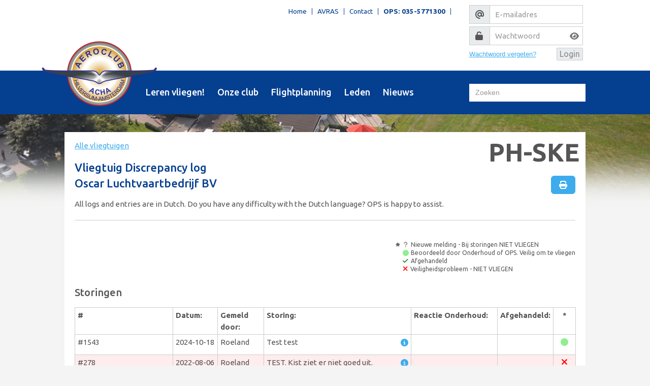

--- FILE ---
content_type: text/html; charset=UTF-8
request_url: https://vliegclubhilversum.nl/discrepancy-logs/ph-ske/
body_size: 10743
content:
<!DOCTYPE html>
<html lang="nl">
<head>
<meta charset="utf-8">
<meta http-equiv="X-UA-Compatible" content="IE=edge">
<meta name="viewport" content="width=device-width, initial-scale=1.0">
<title>  Vliegtuig registraties  PH-SKE</title>
<!-- --------------------------------- -->
<!--      _____                        -->
<!--    _(  _  )__________________     -->
<!--   ( | (___)     | ____ |  _  |    -->
<!--   |_|_______|_|_|______|_| |_|    -->
<!--                                   -->
<!--            www.lemon.nl           -->
<!--                                   -->
<!-- --------------------------------- -->

<link rel="apple-touch-icon-precomposed" sizes="57x57" href="https://vliegclubhilversum.nl/content/themes/acha/images/apple-touch-icon-57x57.png" />
<link rel="apple-touch-icon-precomposed" sizes="114x114" href="https://vliegclubhilversum.nl/content/themes/acha/images/apple-touch-icon-114x114.png" />
<link rel="apple-touch-icon-precomposed" sizes="72x72" href="https://vliegclubhilversum.nl/content/themes/acha/images/apple-touch-icon-72x72.png" />
<link rel="apple-touch-icon-precomposed" sizes="144x144" href="https://vliegclubhilversum.nl/content/themes/acha/images/apple-touch-icon-144x144.png" />
<link rel="apple-touch-icon-precomposed" sizes="60x60" href="https://vliegclubhilversum.nl/content/themes/acha/images/apple-touch-icon-60x60.png" />
<link rel="apple-touch-icon-precomposed" sizes="120x120" href="https://vliegclubhilversum.nl/content/themes/acha/images/apple-touch-icon-120x120.png" />
<link rel="apple-touch-icon-precomposed" sizes="76x76" href="https://vliegclubhilversum.nl/content/themes/acha/images/apple-touch-icon-76x76.png" />
<link rel="apple-touch-icon-precomposed" sizes="152x152" href="https://vliegclubhilversum.nl/content/themes/acha/images/apple-touch-icon-152x152.png" />
<link rel="icon" type="image/png" href="https://vliegclubhilversum.nl/content/themes/acha/images/favicon-196x196.png" sizes="196x196" />
<link rel="icon" type="image/png" href="https://vliegclubhilversum.nl/content/themes/acha/images/favicon-96x96.png" sizes="96x96" />
<link rel="icon" type="image/png" href="https://vliegclubhilversum.nl/content/themes/acha/images/favicon-32x32.png" sizes="32x32" />
<link rel="icon" type="image/png" href="https://vliegclubhilversum.nl/content/themes/acha/images/favicon-16x16.png" sizes="16x16" />
<link rel="icon" type="image/png" href="https://vliegclubhilversum.nl/content/themes/acha/images/favicon-128.png" sizes="128x128" />
<link rel="icon" type="image/png" href="https://vliegclubhilversum.nl/content/themes/acha/images/favicon-32x32.png?v=Aeroclub Hilversum-Amsterdam" />
<meta name="application-name" content="&nbsp;"/>
<meta name="msapplication-TileColor" content="#FFFFFF" />
<meta name="msapplication-TileImage" content="mstile-144x144.png" />
<meta name="msapplication-square70x70logo" content="mstile-70x70.png" />
<meta name="msapplication-square150x150logo" content="mstile-150x150.png" />
<meta name="msapplication-wide310x150logo" content="mstile-310x150.png" />
<meta name="msapplication-square310x310logo" content="mstile-310x310.png" />

<meta name='robots' content='max-image-preview:large' />
<link rel='dns-prefetch' href='//cdnjs.cloudflare.com' />
<style id='wp-img-auto-sizes-contain-inline-css' type='text/css'>
img:is([sizes=auto i],[sizes^="auto," i]){contain-intrinsic-size:3000px 1500px}
/*# sourceURL=wp-img-auto-sizes-contain-inline-css */
</style>
<style id='wp-block-library-inline-css' type='text/css'>
:root{--wp-block-synced-color:#7a00df;--wp-block-synced-color--rgb:122,0,223;--wp-bound-block-color:var(--wp-block-synced-color);--wp-editor-canvas-background:#ddd;--wp-admin-theme-color:#007cba;--wp-admin-theme-color--rgb:0,124,186;--wp-admin-theme-color-darker-10:#006ba1;--wp-admin-theme-color-darker-10--rgb:0,107,160.5;--wp-admin-theme-color-darker-20:#005a87;--wp-admin-theme-color-darker-20--rgb:0,90,135;--wp-admin-border-width-focus:2px}@media (min-resolution:192dpi){:root{--wp-admin-border-width-focus:1.5px}}.wp-element-button{cursor:pointer}:root .has-very-light-gray-background-color{background-color:#eee}:root .has-very-dark-gray-background-color{background-color:#313131}:root .has-very-light-gray-color{color:#eee}:root .has-very-dark-gray-color{color:#313131}:root .has-vivid-green-cyan-to-vivid-cyan-blue-gradient-background{background:linear-gradient(135deg,#00d084,#0693e3)}:root .has-purple-crush-gradient-background{background:linear-gradient(135deg,#34e2e4,#4721fb 50%,#ab1dfe)}:root .has-hazy-dawn-gradient-background{background:linear-gradient(135deg,#faaca8,#dad0ec)}:root .has-subdued-olive-gradient-background{background:linear-gradient(135deg,#fafae1,#67a671)}:root .has-atomic-cream-gradient-background{background:linear-gradient(135deg,#fdd79a,#004a59)}:root .has-nightshade-gradient-background{background:linear-gradient(135deg,#330968,#31cdcf)}:root .has-midnight-gradient-background{background:linear-gradient(135deg,#020381,#2874fc)}:root{--wp--preset--font-size--normal:16px;--wp--preset--font-size--huge:42px}.has-regular-font-size{font-size:1em}.has-larger-font-size{font-size:2.625em}.has-normal-font-size{font-size:var(--wp--preset--font-size--normal)}.has-huge-font-size{font-size:var(--wp--preset--font-size--huge)}.has-text-align-center{text-align:center}.has-text-align-left{text-align:left}.has-text-align-right{text-align:right}.has-fit-text{white-space:nowrap!important}#end-resizable-editor-section{display:none}.aligncenter{clear:both}.items-justified-left{justify-content:flex-start}.items-justified-center{justify-content:center}.items-justified-right{justify-content:flex-end}.items-justified-space-between{justify-content:space-between}.screen-reader-text{border:0;clip-path:inset(50%);height:1px;margin:-1px;overflow:hidden;padding:0;position:absolute;width:1px;word-wrap:normal!important}.screen-reader-text:focus{background-color:#ddd;clip-path:none;color:#444;display:block;font-size:1em;height:auto;left:5px;line-height:normal;padding:15px 23px 14px;text-decoration:none;top:5px;width:auto;z-index:100000}html :where(.has-border-color){border-style:solid}html :where([style*=border-top-color]){border-top-style:solid}html :where([style*=border-right-color]){border-right-style:solid}html :where([style*=border-bottom-color]){border-bottom-style:solid}html :where([style*=border-left-color]){border-left-style:solid}html :where([style*=border-width]){border-style:solid}html :where([style*=border-top-width]){border-top-style:solid}html :where([style*=border-right-width]){border-right-style:solid}html :where([style*=border-bottom-width]){border-bottom-style:solid}html :where([style*=border-left-width]){border-left-style:solid}html :where(img[class*=wp-image-]){height:auto;max-width:100%}:where(figure){margin:0 0 1em}html :where(.is-position-sticky){--wp-admin--admin-bar--position-offset:var(--wp-admin--admin-bar--height,0px)}@media screen and (max-width:600px){html :where(.is-position-sticky){--wp-admin--admin-bar--position-offset:0px}}

/*# sourceURL=wp-block-library-inline-css */
</style><style id='global-styles-inline-css' type='text/css'>
:root{--wp--preset--aspect-ratio--square: 1;--wp--preset--aspect-ratio--4-3: 4/3;--wp--preset--aspect-ratio--3-4: 3/4;--wp--preset--aspect-ratio--3-2: 3/2;--wp--preset--aspect-ratio--2-3: 2/3;--wp--preset--aspect-ratio--16-9: 16/9;--wp--preset--aspect-ratio--9-16: 9/16;--wp--preset--color--black: #000000;--wp--preset--color--cyan-bluish-gray: #abb8c3;--wp--preset--color--white: #ffffff;--wp--preset--color--pale-pink: #f78da7;--wp--preset--color--vivid-red: #cf2e2e;--wp--preset--color--luminous-vivid-orange: #ff6900;--wp--preset--color--luminous-vivid-amber: #fcb900;--wp--preset--color--light-green-cyan: #7bdcb5;--wp--preset--color--vivid-green-cyan: #00d084;--wp--preset--color--pale-cyan-blue: #8ed1fc;--wp--preset--color--vivid-cyan-blue: #0693e3;--wp--preset--color--vivid-purple: #9b51e0;--wp--preset--gradient--vivid-cyan-blue-to-vivid-purple: linear-gradient(135deg,rgb(6,147,227) 0%,rgb(155,81,224) 100%);--wp--preset--gradient--light-green-cyan-to-vivid-green-cyan: linear-gradient(135deg,rgb(122,220,180) 0%,rgb(0,208,130) 100%);--wp--preset--gradient--luminous-vivid-amber-to-luminous-vivid-orange: linear-gradient(135deg,rgb(252,185,0) 0%,rgb(255,105,0) 100%);--wp--preset--gradient--luminous-vivid-orange-to-vivid-red: linear-gradient(135deg,rgb(255,105,0) 0%,rgb(207,46,46) 100%);--wp--preset--gradient--very-light-gray-to-cyan-bluish-gray: linear-gradient(135deg,rgb(238,238,238) 0%,rgb(169,184,195) 100%);--wp--preset--gradient--cool-to-warm-spectrum: linear-gradient(135deg,rgb(74,234,220) 0%,rgb(151,120,209) 20%,rgb(207,42,186) 40%,rgb(238,44,130) 60%,rgb(251,105,98) 80%,rgb(254,248,76) 100%);--wp--preset--gradient--blush-light-purple: linear-gradient(135deg,rgb(255,206,236) 0%,rgb(152,150,240) 100%);--wp--preset--gradient--blush-bordeaux: linear-gradient(135deg,rgb(254,205,165) 0%,rgb(254,45,45) 50%,rgb(107,0,62) 100%);--wp--preset--gradient--luminous-dusk: linear-gradient(135deg,rgb(255,203,112) 0%,rgb(199,81,192) 50%,rgb(65,88,208) 100%);--wp--preset--gradient--pale-ocean: linear-gradient(135deg,rgb(255,245,203) 0%,rgb(182,227,212) 50%,rgb(51,167,181) 100%);--wp--preset--gradient--electric-grass: linear-gradient(135deg,rgb(202,248,128) 0%,rgb(113,206,126) 100%);--wp--preset--gradient--midnight: linear-gradient(135deg,rgb(2,3,129) 0%,rgb(40,116,252) 100%);--wp--preset--font-size--small: 13px;--wp--preset--font-size--medium: 20px;--wp--preset--font-size--large: 36px;--wp--preset--font-size--x-large: 42px;--wp--preset--spacing--20: 0.44rem;--wp--preset--spacing--30: 0.67rem;--wp--preset--spacing--40: 1rem;--wp--preset--spacing--50: 1.5rem;--wp--preset--spacing--60: 2.25rem;--wp--preset--spacing--70: 3.38rem;--wp--preset--spacing--80: 5.06rem;--wp--preset--shadow--natural: 6px 6px 9px rgba(0, 0, 0, 0.2);--wp--preset--shadow--deep: 12px 12px 50px rgba(0, 0, 0, 0.4);--wp--preset--shadow--sharp: 6px 6px 0px rgba(0, 0, 0, 0.2);--wp--preset--shadow--outlined: 6px 6px 0px -3px rgb(255, 255, 255), 6px 6px rgb(0, 0, 0);--wp--preset--shadow--crisp: 6px 6px 0px rgb(0, 0, 0);}:where(.is-layout-flex){gap: 0.5em;}:where(.is-layout-grid){gap: 0.5em;}body .is-layout-flex{display: flex;}.is-layout-flex{flex-wrap: wrap;align-items: center;}.is-layout-flex > :is(*, div){margin: 0;}body .is-layout-grid{display: grid;}.is-layout-grid > :is(*, div){margin: 0;}:where(.wp-block-columns.is-layout-flex){gap: 2em;}:where(.wp-block-columns.is-layout-grid){gap: 2em;}:where(.wp-block-post-template.is-layout-flex){gap: 1.25em;}:where(.wp-block-post-template.is-layout-grid){gap: 1.25em;}.has-black-color{color: var(--wp--preset--color--black) !important;}.has-cyan-bluish-gray-color{color: var(--wp--preset--color--cyan-bluish-gray) !important;}.has-white-color{color: var(--wp--preset--color--white) !important;}.has-pale-pink-color{color: var(--wp--preset--color--pale-pink) !important;}.has-vivid-red-color{color: var(--wp--preset--color--vivid-red) !important;}.has-luminous-vivid-orange-color{color: var(--wp--preset--color--luminous-vivid-orange) !important;}.has-luminous-vivid-amber-color{color: var(--wp--preset--color--luminous-vivid-amber) !important;}.has-light-green-cyan-color{color: var(--wp--preset--color--light-green-cyan) !important;}.has-vivid-green-cyan-color{color: var(--wp--preset--color--vivid-green-cyan) !important;}.has-pale-cyan-blue-color{color: var(--wp--preset--color--pale-cyan-blue) !important;}.has-vivid-cyan-blue-color{color: var(--wp--preset--color--vivid-cyan-blue) !important;}.has-vivid-purple-color{color: var(--wp--preset--color--vivid-purple) !important;}.has-black-background-color{background-color: var(--wp--preset--color--black) !important;}.has-cyan-bluish-gray-background-color{background-color: var(--wp--preset--color--cyan-bluish-gray) !important;}.has-white-background-color{background-color: var(--wp--preset--color--white) !important;}.has-pale-pink-background-color{background-color: var(--wp--preset--color--pale-pink) !important;}.has-vivid-red-background-color{background-color: var(--wp--preset--color--vivid-red) !important;}.has-luminous-vivid-orange-background-color{background-color: var(--wp--preset--color--luminous-vivid-orange) !important;}.has-luminous-vivid-amber-background-color{background-color: var(--wp--preset--color--luminous-vivid-amber) !important;}.has-light-green-cyan-background-color{background-color: var(--wp--preset--color--light-green-cyan) !important;}.has-vivid-green-cyan-background-color{background-color: var(--wp--preset--color--vivid-green-cyan) !important;}.has-pale-cyan-blue-background-color{background-color: var(--wp--preset--color--pale-cyan-blue) !important;}.has-vivid-cyan-blue-background-color{background-color: var(--wp--preset--color--vivid-cyan-blue) !important;}.has-vivid-purple-background-color{background-color: var(--wp--preset--color--vivid-purple) !important;}.has-black-border-color{border-color: var(--wp--preset--color--black) !important;}.has-cyan-bluish-gray-border-color{border-color: var(--wp--preset--color--cyan-bluish-gray) !important;}.has-white-border-color{border-color: var(--wp--preset--color--white) !important;}.has-pale-pink-border-color{border-color: var(--wp--preset--color--pale-pink) !important;}.has-vivid-red-border-color{border-color: var(--wp--preset--color--vivid-red) !important;}.has-luminous-vivid-orange-border-color{border-color: var(--wp--preset--color--luminous-vivid-orange) !important;}.has-luminous-vivid-amber-border-color{border-color: var(--wp--preset--color--luminous-vivid-amber) !important;}.has-light-green-cyan-border-color{border-color: var(--wp--preset--color--light-green-cyan) !important;}.has-vivid-green-cyan-border-color{border-color: var(--wp--preset--color--vivid-green-cyan) !important;}.has-pale-cyan-blue-border-color{border-color: var(--wp--preset--color--pale-cyan-blue) !important;}.has-vivid-cyan-blue-border-color{border-color: var(--wp--preset--color--vivid-cyan-blue) !important;}.has-vivid-purple-border-color{border-color: var(--wp--preset--color--vivid-purple) !important;}.has-vivid-cyan-blue-to-vivid-purple-gradient-background{background: var(--wp--preset--gradient--vivid-cyan-blue-to-vivid-purple) !important;}.has-light-green-cyan-to-vivid-green-cyan-gradient-background{background: var(--wp--preset--gradient--light-green-cyan-to-vivid-green-cyan) !important;}.has-luminous-vivid-amber-to-luminous-vivid-orange-gradient-background{background: var(--wp--preset--gradient--luminous-vivid-amber-to-luminous-vivid-orange) !important;}.has-luminous-vivid-orange-to-vivid-red-gradient-background{background: var(--wp--preset--gradient--luminous-vivid-orange-to-vivid-red) !important;}.has-very-light-gray-to-cyan-bluish-gray-gradient-background{background: var(--wp--preset--gradient--very-light-gray-to-cyan-bluish-gray) !important;}.has-cool-to-warm-spectrum-gradient-background{background: var(--wp--preset--gradient--cool-to-warm-spectrum) !important;}.has-blush-light-purple-gradient-background{background: var(--wp--preset--gradient--blush-light-purple) !important;}.has-blush-bordeaux-gradient-background{background: var(--wp--preset--gradient--blush-bordeaux) !important;}.has-luminous-dusk-gradient-background{background: var(--wp--preset--gradient--luminous-dusk) !important;}.has-pale-ocean-gradient-background{background: var(--wp--preset--gradient--pale-ocean) !important;}.has-electric-grass-gradient-background{background: var(--wp--preset--gradient--electric-grass) !important;}.has-midnight-gradient-background{background: var(--wp--preset--gradient--midnight) !important;}.has-small-font-size{font-size: var(--wp--preset--font-size--small) !important;}.has-medium-font-size{font-size: var(--wp--preset--font-size--medium) !important;}.has-large-font-size{font-size: var(--wp--preset--font-size--large) !important;}.has-x-large-font-size{font-size: var(--wp--preset--font-size--x-large) !important;}
/*# sourceURL=global-styles-inline-css */
</style>

<style id='classic-theme-styles-inline-css' type='text/css'>
/*! This file is auto-generated */
.wp-block-button__link{color:#fff;background-color:#32373c;border-radius:9999px;box-shadow:none;text-decoration:none;padding:calc(.667em + 2px) calc(1.333em + 2px);font-size:1.125em}.wp-block-file__button{background:#32373c;color:#fff;text-decoration:none}
/*# sourceURL=/wp-includes/css/classic-themes.min.css */
</style>
<link rel='stylesheet' id='style-lmn-events-colors-css' href='https://vliegclubhilversum.nl/content/plugins/lemon-events/style-lmn-events-colors.css?ver=6.9' type='text/css' media='all' />
<link rel='stylesheet' id='style-lmn-events-css' href='https://vliegclubhilversum.nl/content/plugins/lemon-events/style-lmn-events.css?ver=6.9' type='text/css' media='all' />
<script type="text/javascript" src="https://vliegclubhilversum.nl/content/plugins/stop-user-enumeration/frontend/js/frontend.js?ver=1.7.7" id="stop-user-enumeration-js" defer="defer" data-wp-strategy="defer"></script>
<link rel="https://api.w.org/" href="https://vliegclubhilversum.nl/wp-json/" /><script type="text/javascript" src="https://cdnjs.cloudflare.com/ajax/libs/jquery/3.6.1/jquery.min.js" id="jquery-js"></script>
<script type="text/javascript" src="/wp-includes/js/jquery/ui/core.min.js?ver=1.13.3" id="jquery-ui-core-js"></script>
<script type="text/javascript" src="/wp-includes/js/jquery/ui/mouse.min.js?ver=1.13.3" id="jquery-ui-mouse-js"></script>
<script type="text/javascript" src="/wp-includes/js/jquery/ui/sortable.min.js?ver=1.13.3" id="jquery-ui-sortable-js"></script>
<script type="text/javascript" src="/wp-includes/js/jquery/ui/datepicker.min.js?ver=1.13.3" id="jquery-ui-datepicker-js"></script>
<script type="text/javascript" id="jquery-ui-datepicker-js-after">
/* <![CDATA[ */
jQuery(function(jQuery){jQuery.datepicker.setDefaults({"closeText":"Sluiten","currentText":"Vandaag","monthNames":["januari","februari","maart","april","mei","juni","juli","augustus","september","oktober","november","december"],"monthNamesShort":["jan","feb","mrt","apr","mei","jun","jul","aug","sep","okt","nov","dec"],"nextText":"Volgende","prevText":"Vorige","dayNames":["zondag","maandag","dinsdag","woensdag","donderdag","vrijdag","zaterdag"],"dayNamesShort":["zo","ma","di","wo","do","vr","za"],"dayNamesMin":["Z","M","D","W","D","V","Z"],"dateFormat":"d MM yy","firstDay":1,"isRTL":false});});
/* ]]> */
</script>
<script type="text/javascript" src="/wp-includes/js/jquery/ui/resizable.min.js?ver=1.13.3" id="jquery-ui-resizable-js"></script>
<script type="text/javascript" src="/wp-includes/js/jquery/ui/draggable.min.js?ver=1.13.3" id="jquery-ui-draggable-js"></script>
<script type="text/javascript" src="/wp-includes/js/jquery/ui/controlgroup.min.js?ver=1.13.3" id="jquery-ui-controlgroup-js"></script>
<script type="text/javascript" src="/wp-includes/js/jquery/ui/checkboxradio.min.js?ver=1.13.3" id="jquery-ui-checkboxradio-js"></script>
<script type="text/javascript" src="/wp-includes/js/jquery/ui/button.min.js?ver=1.13.3" id="jquery-ui-button-js"></script>
<script type="text/javascript" src="/wp-includes/js/jquery/ui/dialog.min.js?ver=1.13.3" id="jquery-ui-dialog-js"></script>

<!-- Bootstrap -->
<link rel="stylesheet" href="https://cdn.jsdelivr.net/npm/bootstrap@4.6.2/dist/css/bootstrap.min.css" integrity="sha384-xOolHFLEh07PJGoPkLv1IbcEPTNtaed2xpHsD9ESMhqIYd0nLMwNLD69Npy4HI+N" crossorigin="anonymous">
<script src="https://cdn.jsdelivr.net/npm/popper.js@1.16.1/dist/umd/popper.min.js" integrity="sha384-9/reFTGAW83EW2RDu2S0VKaIzap3H66lZH81PoYlFhbGU+6BZp6G7niu735Sk7lN" crossorigin="anonymous"></script>
<script src="https://cdn.jsdelivr.net/npm/bootstrap@4.6.2/dist/js/bootstrap.min.js" integrity="sha384-+sLIOodYLS7CIrQpBjl+C7nPvqq+FbNUBDunl/OZv93DB7Ln/533i8e/mZXLi/P+" crossorigin="anonymous"></script>

<!-- Bootstrap Lightbox Ekko -->
<link rel="stylesheet" href="https://cdnjs.cloudflare.com/ajax/libs/ekko-lightbox/5.3.0/ekko-lightbox.css" integrity="sha512-Velp0ebMKjcd9RiCoaHhLXkR1sFoCCWXNp6w4zj1hfMifYB5441C+sKeBl/T/Ka6NjBiRfBBQRaQq65ekYz3UQ==" crossorigin="anonymous" referrerpolicy="no-referrer" />
<script src="https://cdnjs.cloudflare.com/ajax/libs/ekko-lightbox/5.3.0/ekko-lightbox.js" integrity="sha512-YibiFIKqwi6sZFfPm5HNHQYemJwFbyyYHjrr3UT+VobMt/YBo1kBxgui5RWc4C3B4RJMYCdCAJkbXHt+irKfSA==" crossorigin="anonymous" referrerpolicy="no-referrer"></script>

<!-- Font Awesome 6 -->
<script data-search-pseudo-elements rel="stylesheet" src="https://kit.fontawesome.com/3dbb1a0afd.js" crossorigin="anonymous"></script>

<!-- Google Fonts -->
<link href="https://fonts.googleapis.com/css?family=Ubuntu:300,400,500,700" rel="stylesheet" />
<link href="https://fonts.googleapis.com/css?family=Roboto+Condensed:400,700&display=swap" rel="stylesheet">

<!-- Scripts -->
<script src="https://vliegclubhilversum.nl/content/themes/acha/js/main.js?v=5.1.0"></script>
<!-- Styles -->
<link rel="stylesheet" href="https://vliegclubhilversum.nl/content/themes/acha/style-jquery-ui.css" type="text/css" />
<link rel="stylesheet" href="https://vliegclubhilversum.nl/content/themes/acha/style.css?v=5.1.0" type="text/css" />
<link rel="stylesheet" href="https://vliegclubhilversum.nl/content/themes/acha/style-forms.css?v=5.1.0" type="text/css" />
<link rel="stylesheet" href="https://vliegclubhilversum.nl/content/themes/acha/style-print.css?v=5.1.0" type="text/css" />


<!-- Global site tag (gtag.js) - Google Analytics -->
<script async src="https://www.googletagmanager.com/gtag/js?id=UA-148064035-1"></script>
<script>
  window.dataLayer = window.dataLayer || [];
  function gtag(){dataLayer.push(arguments);}
  gtag('js', new Date());
  gtag('config', 'UA-148064035-1');
</script>
</head>
<body class="archive tax-planes term-ph-ske term-4 wp-theme-acha  user-0">

	
<!-- Header -->
<div class="fullcontainer header-top noprint">
	<div class="container">
		<div class="row nombot">
			<div class="col">
				<div class="topmenu">
					<div class="menu-topmenu-container"><ul id="menu-topmenu" class="menu"><li id="menu-item-13" class="menu-item menu-item-type-post_type menu-item-object-page menu-item-home menu-item-13"><a href="https://vliegclubhilversum.nl/">Home</a></li>
<li id="menu-item-8894" class="menu-item menu-item-type-post_type menu-item-object-page menu-item-8894"><a href="https://vliegclubhilversum.nl/avras/bookings/">AVRAS</a></li>
<li id="menu-item-5434" class="menu-item menu-item-type-post_type menu-item-object-page menu-item-5434"><a href="https://vliegclubhilversum.nl/contact/">Contact</a></li>
<li id="menu-item-12" class="menu-item menu-item-type-custom menu-item-object-custom menu-item-12"><a href="tel:0355771300"><b>OPS: 035-5771300</b></a></li>
<li id="menu-item-9840" class="hidden menu-item menu-item-type-custom menu-item-object-custom menu-item-9840"><a href="tel:0031611262498"><b>OPS: 06-11 26 24 98</b></a></li>
</ul></div>				</div>
			</div>
			<div class="col-md-3 col-sm-4 loginblock desktop">
				
<div class="acha-login">

<form name="loginform" id="loginform" action="https://vliegclubhilversum.nl/wp-login.php?itsec-hb-token=_login_" method="post"><p class="login-username">
				<label for="user_login">Gebruikersnaam of e-mailadres</label>
				<input type="text" name="log" id="user_login" autocomplete="username" class="input" value="" size="20" />
			</p><p class="login-password">
				<label for="user_pass">Wachtwoord</label>
				<input type="password" name="pwd" id="user_pass" autocomplete="current-password" spellcheck="false" class="input" value="" size="20" />
			</p><p class="login-remember"><label><input name="rememberme" type="checkbox" id="rememberme" value="forever" /> Onthoud mij</label></p><p class="login-submit">
				<input type="submit" name="wp-submit" id="wp-submit" class="button button-primary" value="Login" />
				<input type="hidden" name="redirect_to" value="https://vliegclubhilversum.nl/discrepancy-logs/ph-ske/" />
			</p></form><a class="lost_password-link" href="https://vliegclubhilversum.nl/wp-login.php?itsec-hb-token=_login_&amp;action=lostpassword">Wachtwoord vergeten?</a></div>
<div class="clear"></div>

			</div>
		</div>
	</div>
</div>

<img src="https://vliegclubhilversum.nl/content/themes/acha/images/ACHA-zww.png" class="printlogo hidden printonly" alt="Aeroclub Hilversum Amsterdam">

<nav class="navbar navbar-expand-lg navbar-dark bg-darkblue noprint">
	<button class="navbar-toggler collapsed" type="button" data-toggle="collapse" data-target="#menutoggle" aria-controls="menutoggle" aria-expanded="false" aria-label="Toggle navigation"></button>
	<div class="container">
		<a id="logo" href="/"><img src="https://vliegclubhilversum.nl/content/themes/acha/images/ACHA.png" alt="Aeroclub Hilversum Amsterdam"></a>
		<div class="row nombot">
			<div class="col-sm-9">
				<div id="logo-spacer"></div>
				<div class="collapse navbar-collapse" id="menutoggle">
					<div class="menu-hoofdmenu-container"><ul id="menu-mainmenu" class="nav navbar-nav"><li id="menu-item-5440" class="menu-item menu-item-type-post_type menu-item-object-page menu-item-has-children menu-item-5440"><a href="https://vliegclubhilversum.nl/leren-vliegen/">Leren vliegen!</a><span class="menu-item-after"></span>
<ul class="sub-menu">
	<li id="menu-item-5442" class="menu-item menu-item-type-post_type menu-item-object-page menu-item-5442"><a href="https://vliegclubhilversum.nl/leren-vliegen/proefles/">Proefles</a><span class="menu-item-after"></span></li>
	<li id="menu-item-5444" class="menu-item menu-item-type-post_type menu-item-object-page menu-item-5444"><a href="https://vliegclubhilversum.nl/leren-vliegen/praktijk/">Praktijk</a><span class="menu-item-after"></span></li>
	<li id="menu-item-5445" class="menu-item menu-item-type-post_type menu-item-object-page menu-item-5445"><a href="https://vliegclubhilversum.nl/leren-vliegen/theorie/">Theorie</a><span class="menu-item-after"></span></li>
</ul>
</li>
<li id="menu-item-5448" class="menu-item menu-item-type-post_type menu-item-object-page menu-item-has-children menu-item-5448"><a href="https://vliegclubhilversum.nl/club/">Onze club</a><span class="menu-item-after"></span>
<ul class="sub-menu">
	<li id="menu-item-5449" class="menu-item menu-item-type-post_type menu-item-object-page menu-item-5449"><a href="https://vliegclubhilversum.nl/club/flight-information/">Over de vliegclub</a><span class="menu-item-after"></span></li>
	<li id="menu-item-5513" class="menu-item menu-item-type-post_type menu-item-object-page menu-item-5513"><a href="https://vliegclubhilversum.nl/club/clubvluchten/">Clubvluchten</a><span class="menu-item-after"></span></li>
	<li id="menu-item-5450" class="menu-item menu-item-type-post_type menu-item-object-page menu-item-5450"><a href="https://vliegclubhilversum.nl/club/vliegtuigen/">Onze vloot</a><span class="menu-item-after"></span></li>
	<li id="menu-item-5451" class="menu-item menu-item-type-post_type menu-item-object-page menu-item-5451"><a href="https://vliegclubhilversum.nl/club/zilveren-vleugel/">Zilveren Vleugel</a><span class="menu-item-after"></span></li>
	<li id="menu-item-6374" class="menu-item menu-item-type-post_type menu-item-object-page menu-item-6374"><a href="https://vliegclubhilversum.nl/contact/">Contact</a><span class="menu-item-after"></span></li>
</ul>
</li>
<li id="menu-item-5457" class="menu-item menu-item-type-post_type menu-item-object-page menu-item-has-children menu-item-5457"><a href="https://vliegclubhilversum.nl/flightplanning/">Flightplanning</a><span class="menu-item-after"></span>
<ul class="sub-menu">
	<li id="menu-item-8824" class="menu-item menu-item-type-custom menu-item-object-custom menu-item-8824"><a href="/avras/bookings/">AVRAS (Vliegtuig reserveren)</a><span class="menu-item-after"></span></li>
	<li id="menu-item-7057" class="menu-item menu-item-type-custom menu-item-object-custom menu-item-7057"><a href="/discrepancy-log/">Discrepancy logs</a><span class="menu-item-after"></span></li>
	<li id="menu-item-5455" class="menu-item menu-item-type-post_type menu-item-object-page menu-item-5455"><a href="https://vliegclubhilversum.nl/flightplanning/checklists-manuals/">Flight planning tools &#038; manuals</a><span class="menu-item-after"></span></li>
	<li id="menu-item-8829" class="nolink menu-item menu-item-type-custom menu-item-object-custom menu-item-8829"><a href="#">&#8212;&#8212;&#8212;&#8212;&#8212;&#8212;-</a><span class="menu-item-after"></span></li>
	<li id="menu-item-5456" class="menu-item menu-item-type-post_type menu-item-object-page menu-item-5456"><a href="https://vliegclubhilversum.nl/flightplanning/flight-planning-links/">Flight planning links</a><span class="menu-item-after"></span></li>
	<li id="menu-item-8152" class="menu-item menu-item-type-post_type menu-item-object-page menu-item-8152"><a href="https://vliegclubhilversum.nl/flightplanning/vliegen-met-passagiers/">Vliegen met pax</a><span class="menu-item-after"></span></li>
	<li id="menu-item-10566" class="menu-item menu-item-type-post_type menu-item-object-post menu-item-10566"><a href="https://vliegclubhilversum.nl/flowchart-bij-storing-aan-je-kist-op-een-ander-veld/">Flowchart bij storing aan je kist op een ander veld</a><span class="menu-item-after"></span></li>
	<li id="menu-item-7824" class="menu-item menu-item-type-post_type menu-item-object-page menu-item-7824"><a href="https://vliegclubhilversum.nl/flightplanning/lesboeken-c172-en-katana/">Lesboeken en Night(A) Briefings VFR</a><span class="menu-item-after"></span></li>
	<li id="menu-item-8828" class="menu-item menu-item-type-custom menu-item-object-custom menu-item-8828"><a href="https://vliegclubhilversum.nl/documents/2020/08/Vlieg-en-huurreglement_Oscar-BV.pdf">Vlieg- en huurreglement Oscar BV</a><span class="menu-item-after"></span></li>
</ul>
</li>
<li id="menu-item-10926" class="mobile menu-item menu-item-type-custom menu-item-object-custom menu-item-10926"><a href="/avras/bookings/">AVRAS</a><span class="menu-item-after"></span></li>
<li id="menu-item-10927" class="mobile menu-item menu-item-type-custom menu-item-object-custom menu-item-10927"><a href="/discrepancy-log/">Discrepancy logs</a><span class="menu-item-after"></span></li>
<li id="menu-item-5453" class="restricted menu-item menu-item-type-post_type menu-item-object-page menu-item-has-children menu-item-5453"><a href="https://vliegclubhilversum.nl/leden/">Leden</a><span class="menu-item-after"></span>
<ul class="sub-menu">
	<li id="menu-item-11067" class="menu-item menu-item-type-taxonomy menu-item-object-category menu-item-11067"><a href="https://vliegclubhilversum.nl/berichten/clubberichten/">Clubberichten</a><span class="menu-item-after"></span></li>
	<li id="menu-item-5476" class="menu-item menu-item-type-post_type menu-item-object-page menu-item-5476"><a href="https://vliegclubhilversum.nl/leden/bestuur-en-commissieleden/">Bestuur, Commissie’s, Vliegschool en Ops</a><span class="menu-item-after"></span></li>
	<li id="menu-item-5533" class="menu-item menu-item-type-post_type menu-item-object-page menu-item-5533"><a href="https://vliegclubhilversum.nl/leden/commissies/bestuur/">Contactgegevens bestuursleden</a><span class="menu-item-after"></span></li>
	<li id="menu-item-6509" class="menu-item menu-item-type-post_type menu-item-object-page menu-item-6509"><a href="https://vliegclubhilversum.nl/leden/commissies/bestuur/alv-documenten/">ALV Documenten</a><span class="menu-item-after"></span></li>
	<li id="menu-item-5527" class="menu-item menu-item-type-post_type menu-item-object-page menu-item-5527"><a href="https://vliegclubhilversum.nl/leden/commissies/clubvluchten-evenementen-commissie/">Clubvluchten &#038; Evenementen commissie</a><span class="menu-item-after"></span></li>
	<li id="menu-item-5529" class="menu-item menu-item-type-post_type menu-item-object-page menu-item-5529"><a href="https://vliegclubhilversum.nl/leden/commissies/gebouwen-commissie/">Gebouwen commissie</a><span class="menu-item-after"></span></li>
	<li id="menu-item-5539" class="menu-item menu-item-type-post_type menu-item-object-page menu-item-5539"><a href="https://vliegclubhilversum.nl/leden/commissies/notacham/">NotACHAm</a><span class="menu-item-after"></span></li>
	<li id="menu-item-5538" class="menu-item menu-item-type-post_type menu-item-object-page menu-item-5538"><a href="https://vliegclubhilversum.nl/leden/commissies/operations/">Operations</a><span class="menu-item-after"></span></li>
	<li id="menu-item-5537" class="menu-item menu-item-type-post_type menu-item-object-page menu-item-5537"><a href="https://vliegclubhilversum.nl/leden/commissies/vliegschool/">Vliegschool</a><span class="menu-item-after"></span></li>
	<li id="menu-item-5536" class="menu-item menu-item-type-post_type menu-item-object-page menu-item-5536"><a href="https://vliegclubhilversum.nl/leden/commissies/veiligheid/">VMS commissie en vliegveiligheid</a><span class="menu-item-after"></span></li>
	<li id="menu-item-5532" class="menu-item menu-item-type-post_type menu-item-object-page menu-item-5532"><a href="https://vliegclubhilversum.nl/leden/commissies/website-it-commissie/">Website &#038; IT commissie</a><span class="menu-item-after"></span></li>
</ul>
</li>
<li id="menu-item-11066" class="menu-item menu-item-type-taxonomy menu-item-object-category menu-item-has-children menu-item-11066"><a href="https://vliegclubhilversum.nl/berichten/nieuws/">Nieuws</a><span class="menu-item-after"></span>
<ul class="sub-menu">
	<li id="menu-item-11065" class="menu-item menu-item-type-taxonomy menu-item-object-category menu-item-11065"><a href="https://vliegclubhilversum.nl/berichten/clubberichten/">Clubberichten</a><span class="menu-item-after"></span></li>
</ul>
</li>
<li id="menu-item-6208" class="mobile login_btn menu-item menu-item-type-custom menu-item-object-custom menu-item-6208"><a href="/avras/bookings/">Inloggen AVRAS</a><span class="menu-item-after"></span></li>
<li id="menu-item-6209" class="mobile logout_btn menu-item menu-item-type-custom menu-item-object-custom menu-item-6209"><a href="/wp-login.php?itsec-hb-token=_login_&#038;action=logout&#038;action=logout&#038;redirect_to=https%3A%2F%2Fvliegclubhilversum.nl%2F">Uitloggen</a><span class="menu-item-after"></span></li>
</ul></div>				</div>
			</div>
			<div class="col-sm-3 desktop">
				<form method="get" id="form-zoeken" action="https://vliegclubhilversum.nl/">
					<fieldset>
						<input type="text" placeholder="Zoeken" name="s" id="s" class="form-control search desktop" aria-label="Zoeken" />
					</fieldset>
				</form>
			</div>
		</div>
	</div>
</nav>


<!--  CTA -->
<div class="fullcontainer header-image noprint">
	</div>

<!-- Taxonomy Discrepancy Log -->

<!-- CONTENT -->
<div class="container">
	
	<div class="row">
		<div class="col-md-12">
			
			<div class="content dislog">
				
								<p class="noprint"><a href="/discrepancy-log/">Alle vliegtuigen</a></p>
				
				<h1>Vliegtuig Discrepancy log</h1>
				<div class="registration">PH-SKE</div>
				<span class="btn btn-default btn-grey right desktop" href="#" onclick="window.print();return false;"><i class="fa fa-print" aria-hidden="true"></i></span>

				<h3>Oscar Luchtvaartbedrijf BV</h3>

				<p>All logs and entries are in Dutch. Do you have any difficulty with the Dutch language? OPS is happy to assist.</p>
				<hr class="noprint"/>

				

				 
				<img class="dislog-qr printonly" src="https://vliegclubhilversum.nl/content/themes/acha/images/qr-dislog-phske.png"/>
				
				<!-- Engels -->
				<!--
				<span class="legend small right">
					<i class="fa fa-question fa-fw" style="color: grey;" aria-hidden="true"></i> Reported but not yet reviewed<br/>
					<i class="fa fa-circle fa-fw" style="color: lightgreen;" aria-hidden="true"></i> Reviewed by maintenance, safe to fly<br/>
					<i class="fa fa-check fa-fw" style="color: green;" aria-hidden="true"></i> Resolved<br/>
					<i class="fa fa-times fa-fw" style="color: red;" aria-hidden="true"></i> Safety issue DO NOT FLY<br/>
				</span>
				-->

				<span class="legend small right">
					<i class="fa fa-question fa-fw" style="color: grey;" aria-hidden="true"></i> Nieuwe melding - Bij storingen NIET VLIEGEN<br/>
					<i class="fa fa-circle fa-fw" style="color: lightgreen;" aria-hidden="true"></i> Beoordeeld door Onderhoud of OPS. Veilig om te vliegen<br/>
					<i class="fa fa-check fa-fw" style="color: green;" aria-hidden="true"></i> Afgehandeld<br/>
					<i class="fa fa-times fa-fw" style="color: red;" aria-hidden="true"></i> Veiligheidsprobleem - NIET VLIEGEN<br/>
				</span>

				

				<p class="printonly">
				
				<span class="noprint">
					&nbsp;<br/>
					&nbsp;<br/>
				</span>
				&nbsp;<br/>

				<!-- Engels -->
				<!--
				<b>Important!</b><br/>
				Always check the latest entries and status on https://vliegclubhilversum.nl/phske.<br/>
				<br/>
				New entries have to be field directly (or as soon as possible) online on https://vliegclubhilversum.nl/phske.<br/>
				-->

				<b>Belangrijk!</b><br/>
				Bekijk altijd de laatste versie op https://vliegclubhilversum.nl/phske. Deze print kan achterhaald zijn!<br/>
				<br/>
				Nieuwe meldingen dienen direct (of zo snel mogelijk) online doorgegeven te worden op https://vliegclubhilversum.nl/phske.<br/>
				
				</p>
				<div class="clear"></div>

				<br class="noprint"/>
				<div class="log nicetable">
				
				
						<h4 style="color: #555;">Storingen</h4>
						<div class="tr desktop">
							<div class="th" style="width: 10%;"><b>#</b></div>
							<div class="th" style="width: 10%;"><b>Datum:</b></div>
							<div class="th" style="width: 10%;"><b>Gemeld door:</b></div>
							<div class="th" style="width: 35%;"><b>Storing:</b></div>
							<div class="th" style="width: 20%;"><b>Reactie Onderhoud:</b></div>
							<div class="th" style="width: 10%;"><b>Afgehandeld:</b></div>
							<div class="th" style="width: 5%; text-align: center;"><b>*</b></div>
						</div>
								<div class="tr safe-to-fly 1">
									<div class="td dislog-num">#1543</div>
									<div class="td dislog-date"><span class="tdlabel mobile">#1543 <i class="fa fa-circle" style="color: lightgreen;" aria-hidden="true"></i></span> <span class="tdlabel hasdate">2024-10-18</span></div>
									<div class="td"><span class="tdlabel mobile">Gemeld door:</span>Roeland</div>
									<div class="td defect"><span class="tdlabel mobile">Melding:</span><p>Test test<a href="https://vliegclubhilversum.nl/discrepancy-log/1543/"><i class="fa fa-info-circle log-more-info noprint" aria-hidden="true"></i></a></p></div>
									<div class="td"><span class="tdlabel mobile">Reactie Onderhoud:</span>&nbsp;</div>
									<div class="td"><span class="tdlabel mobile">Afgehandeld:</span>&nbsp;</div>
									<div class="td dislog-check"><center><i class="fa fa-circle" style="color: lightgreen;" aria-hidden="true"></i></center></div>
								</div>
								
								<div class="tr safetyissue 2">
									<div class="td dislog-num">#278</div>
									<div class="td dislog-date"><span class="tdlabel mobile">#278 <i class="safetyissue fa fa-times" style="color: red;" aria-hidden="true"></i></span> <span class="tdlabel hasdate">2022-08-06</span></div>
									<div class="td"><span class="tdlabel mobile">Gemeld door:</span>Roeland</div>
									<div class="td defect"><span class="tdlabel mobile">Melding:</span><p>TEST. Kist ziet er niet goed uit.<a href="https://vliegclubhilversum.nl/discrepancy-log/278/"><i class="fa fa-info-circle log-more-info noprint" aria-hidden="true"></i></a></p></div>
									<div class="td"><span class="tdlabel mobile">Reactie Onderhoud:</span>&nbsp;</div>
									<div class="td"><span class="tdlabel mobile">Afgehandeld:</span>&nbsp;</div>
									<div class="td dislog-check"><center><i class="safetyissue fa fa-times" style="color: red;" aria-hidden="true"></i></center></div>
								</div>
								
								<div class="tr safe-to-fly 3">
									<div class="td dislog-num">#29</div>
									<div class="td dislog-date"><span class="tdlabel mobile">#29 <i class="fa fa-circle" style="color: lightgreen;" aria-hidden="true"></i></span> <span class="tdlabel hasdate">2021-04-02</span></div>
									<div class="td"><span class="tdlabel mobile">Gemeld door:</span>Christian</div>
									<div class="td defect"><span class="tdlabel mobile">Melding:</span><p>Vliegtuig is verloren gegaan. Wordt afgevoerd uit Dicrepancy Log.<a href="https://vliegclubhilversum.nl/discrepancy-log/29/"><i class="fa fa-info-circle log-more-info noprint" aria-hidden="true"></i></a></p></div>
									<div class="td"><span class="tdlabel mobile">Reactie Onderhoud:</span>&nbsp;</div>
									<div class="td"><span class="tdlabel mobile">Afgehandeld:</span>&nbsp;</div>
									<div class="td dislog-check"><center><i class="fa fa-circle" style="color: lightgreen;" aria-hidden="true"></i></center></div>
								</div>
								
								<div class="tr resolved hidden 3">
									<div class="td dislog-num">#4</div>
									<div class="td dislog-date"><span class="tdlabel mobile">#4 <i class="resolved fa fa-check" style="color: green;" aria-hidden="true"></i></span> <span class="tdlabel hasdate">2021-02-22</span></div>
									<div class="td"><span class="tdlabel mobile">Gemeld door:</span></div>
									<div class="td defect"><span class="tdlabel mobile">Melding:</span><p>Door carter ontluchting soms wat oliedruppels op neuswiel.<br />
Reeds overlegd met TD.<a href="https://vliegclubhilversum.nl/discrepancy-log/4/"><i class="fa fa-info-circle log-more-info noprint" aria-hidden="true"></i></a></p></div>
									<div class="td"><span class="tdlabel mobile">Reactie Onderhoud:</span>geen overmatige lekkage gevonden bij inspectie</div>
									<div class="td"><span class="tdlabel mobile">Afgehandeld:</span>2021-03-19</div>
									<div class="td dislog-check"><center><i class="resolved fa fa-check" style="color: green;" aria-hidden="true"></i></center></div>
								</div>
								
								<div class="tr resolved hidden 3">
									<div class="td dislog-num">#83</div>
									<div class="td dislog-date"><span class="tdlabel mobile">#83 <i class="resolved fa fa-check" style="color: green;" aria-hidden="true"></i></span> <span class="tdlabel hasdate">2020-11-07</span></div>
									<div class="td"><span class="tdlabel mobile">Gemeld door:</span></div>
									<div class="td defect"><span class="tdlabel mobile">Melding:</span><p>Radio werkt goed. Squelch stond niet goed<br />
en bleef ook niet meer zenden.<a href="https://vliegclubhilversum.nl/discrepancy-log/83/"><i class="fa fa-info-circle log-more-info noprint" aria-hidden="true"></i></a></p></div>
									<div class="td"><span class="tdlabel mobile">Reactie Onderhoud:</span>.</div>
									<div class="td"><span class="tdlabel mobile">Afgehandeld:</span>2020-11-11</div>
									<div class="td dislog-check"><center><i class="resolved fa fa-check" style="color: green;" aria-hidden="true"></i></center></div>
								</div>
								
								<div class="tr resolved hidden 3">
									<div class="td dislog-num">#82</div>
									<div class="td dislog-date"><span class="tdlabel mobile">#82 <i class="resolved fa fa-check" style="color: green;" aria-hidden="true"></i></span> <span class="tdlabel hasdate">2020-11-07</span></div>
									<div class="td"><span class="tdlabel mobile">Gemeld door:</span>Ghislain</div>
									<div class="td defect"><span class="tdlabel mobile">Melding:</span><p>Stuck microphone detected by radio.<br />
Automatic transmitter shutdown by radio after several seconds.<br />
Switching all PTT’s no help.<br />
Switching headsets no help.<a href="https://vliegclubhilversum.nl/discrepancy-log/82/"><i class="fa fa-info-circle log-more-info noprint" aria-hidden="true"></i></a></p></div>
									<div class="td"><span class="tdlabel mobile">Reactie Onderhoud:</span>zie # 83</div>
									<div class="td"><span class="tdlabel mobile">Afgehandeld:</span>2020-11-11</div>
									<div class="td dislog-check"><center><i class="resolved fa fa-check" style="color: green;" aria-hidden="true"></i></center></div>
								</div>
								
								<div class="tr resolved hidden 3">
									<div class="td dislog-num">#60</div>
									<div class="td dislog-date"><span class="tdlabel mobile">#60 <i class="resolved fa fa-check" style="color: green;" aria-hidden="true"></i></span> <span class="tdlabel hasdate">2020-08-25</span></div>
									<div class="td"><span class="tdlabel mobile">Gemeld door:</span>Georg</div>
									<div class="td defect"><span class="tdlabel mobile">Melding:</span><p>Na een landing op EHTE greep de linker rem en slipte het linker wiel. Schaaf-plek op linker band. De volgende vlucht bij taxiën en landing geen problemen.<a href="https://vliegclubhilversum.nl/discrepancy-log/60/"><i class="fa fa-info-circle log-more-info noprint" aria-hidden="true"></i></a></p></div>
									<div class="td"><span class="tdlabel mobile">Reactie Onderhoud:</span>Gecontroleerd , geen afwijkingen gevonden , Lichte slijtplek op band , OK for further flight </div>
									<div class="td"><span class="tdlabel mobile">Afgehandeld:</span>2020-08-26</div>
									<div class="td dislog-check"><center><i class="resolved fa fa-check" style="color: green;" aria-hidden="true"></i></center></div>
								</div>
								
								<div class="tr resolved hidden 3">
									<div class="td dislog-num">#59</div>
									<div class="td dislog-date"><span class="tdlabel mobile">#59 <i class="resolved fa fa-check" style="color: green;" aria-hidden="true"></i></span> <span class="tdlabel hasdate">2020-08-25</span></div>
									<div class="td"><span class="tdlabel mobile">Gemeld door:</span>Georg</div>
									<div class="td defect"><span class="tdlabel mobile">Melding:</span><p>Intercom werkt soms niet en soms intermittent.<a href="https://vliegclubhilversum.nl/discrepancy-log/59/"><i class="fa fa-info-circle log-more-info noprint" aria-hidden="true"></i></a></p></div>
									<div class="td"><span class="tdlabel mobile">Reactie Onderhoud:</span>RH Mic Jack replaced</div>
									<div class="td"><span class="tdlabel mobile">Afgehandeld:</span>2020-08-31</div>
									<div class="td dislog-check"><center><i class="resolved fa fa-check" style="color: green;" aria-hidden="true"></i></center></div>
								</div>
								<br/><br/>
						<h4 style="color: #555;">Onregelmatigheden</h4>
						<div class="tr desktop">
							<div class="th" style="width: 10%;"><b>#</b></div>
							<div class="th" style="width: 10%;"><b>Datum:</b></div>
							<div class="th" style="width: 10%;"><b>Gemeld door:</b></div>
							<div class="th" style="width: 35%;"><b>Onregelmatigheid:</b></div>
							<div class="th" style="width: 20%;"><b>Reactie Onderhoud:</b></div>
							<div class="th" style="width: 10%;"><b>Afgehandeld:</b></div>
							<div class="th" style="width: 5%; text-align: center;"><b>*</b></div>
						</div>
						<div class="tr">
							<div class="td crossout">&nbsp;</div><div class="td"><p>&nbsp;</p><p>&nbsp;</p></div><div class="td"><p>&nbsp;</p></div><div class="td"><p>
							Geen openstaande onregelmatigheden gevonden in de laatste 14 dagen. 
							<!--No open irregularities found in last 14 days.-->
							</p></div><div class="td"><p>&nbsp;</p></div><div class="td"><p>&nbsp;</p></div><div class="td"><p>&nbsp;</p></div>
						</div>
										
				</div><!-- end table -->
				<!-- This document must be placed in a binder and stored in ships papers. -->
				<p class="hidden printonly" style="margin: 15px 0 10px 0;"><b>Dit document dient bij de vliegtuigpapieren bijgevoegd te worden.</b> Geprint 2025-12-27 - 14:28 (LT).</p>

				<!-- <p class="noprint" style="margin: 15px 0 10px 0;"><b>Nieuwe melding</b><br/>Kijk eerst in het log of de klacht (of sterk vergelijkbaar) niet al gemeld is en of deze wel in het discrepancy log thuishoort. Uitgebreidere uitleg vind je hier.<p> -->

				<a class="btn btn-default" style="margin: 15px 0 10px 0;" href="/log-entry/?r=PH-SKE">Nieuwe melding voor PH-SKE</a>
			</div>
		</div>
	</div>
	
</div>


<!--// Footer -->
<div class="fullcontainer footer">
	<div class="container">
		<div class="row nombot">
			<div class="col-md-4 noprint"><div class="mbot">			<div class="textwidget"><p><b>Aeroclub Hilversum-Amsterdam</b><br />
<i>(Vereniging)</i><br />
Noodweg 43A,<br />
1213 PW, Hilversum<br />
KVK: 40516351<br />
+31 35 5771300<br />
<a href="mailto:info@vliegclubhilversum.nl">info@vliegclubhilversum.nl</a><br />
<br />
<b>Oscar Luchtvaartbedrijf BV</b><br />
<i>(Verhuur vliegtuigen)</i><br />
Noodweg 43A,<br />
1213 PW, Hilversum<br />
KVK: 32045999<br />
+31 35 5771300<br />
<a href="mailto:ops@vliegclubhilversum.nl">ops@vliegclubhilversum.nl</a></p>
</div>
		</div></div>
			<div class="col-md-4 noprint"><div class="mbot"><h3>Snel naar:</h3><div class="menu-footer-menu-container"><ul id="menu-footer-menu" class="menu"><li id="menu-item-6115" class="menu-item menu-item-type-post_type menu-item-object-page menu-item-6115"><a href="https://vliegclubhilversum.nl/agenda/">Agenda</a></li>
<li id="menu-item-6116" class="menu-item menu-item-type-post_type menu-item-object-page menu-item-6116"><a href="https://vliegclubhilversum.nl/leren-vliegen/">Leren vliegen!</a></li>
<li id="menu-item-6117" class="menu-item menu-item-type-post_type menu-item-object-page menu-item-6117"><a href="https://vliegclubhilversum.nl/club/">Onze club</a></li>
<li id="menu-item-7056" class="menu-item menu-item-type-custom menu-item-object-custom menu-item-7056"><a href="/discrepancy-log/">Discrepancy logs</a></li>
<li id="menu-item-6118" class="menu-item menu-item-type-post_type menu-item-object-page menu-item-6118"><a href="https://vliegclubhilversum.nl/flightplanning/">Flightplanning</a></li>
<li id="menu-item-6119" class="menu-item menu-item-type-post_type menu-item-object-page menu-item-6119"><a href="https://vliegclubhilversum.nl/leden/">Leden</a></li>
<li id="menu-item-11069" class="menu-item menu-item-type-taxonomy menu-item-object-category menu-item-11069"><a href="https://vliegclubhilversum.nl/berichten/nieuws/">Nieuws</a></li>
<li id="menu-item-11068" class="menu-item menu-item-type-taxonomy menu-item-object-category menu-item-11068"><a href="https://vliegclubhilversum.nl/berichten/clubberichten/">Clubberichten</a></li>
</ul></div></div></div>
			<div class="col-md-4 noprint"><div class="mbot">			<div class="textwidget"><p><b>Meer informatie:</b><br />
<a href="/privacy/">Privacy statement</a><br />
<a href="/contact/">Contact</a><br />
<a href="https://vliegclubhilversum.nl/algemene-voorwaarden/">Algemene voorwaarden</a></p>
</div>
		</div>				<p>&copy; 2025 Aeroclub Hilversum-Amsterdam<br/>
				Website by: <a href="https://lemon.nl/" target="_blank" title="Lemon">Lemon</a></p>
			</div>
			<div class="col-md-12 hidden printonly">
				<div class="content">
					<hr/>
					<p class="center has-copyright">&copy; 2025 <b>Aeroclub Hilversum-Amsterdam</b> Noodweg 43A, 1213 PW, Hilversum - <span style="white-space: nowrap;">OPS: 035-5771300</span></p>
				</div>
			</div>
		</div>
	</div>
</div>

<script type="speculationrules">
{"prefetch":[{"source":"document","where":{"and":[{"href_matches":"/*"},{"not":{"href_matches":["/wp-*.php","/wp-admin/*","/documents/*","/content/*","/content/plugins/*","/content/themes/acha/*","/*\\?(.+)"]}},{"not":{"selector_matches":"a[rel~=\"nofollow\"]"}},{"not":{"selector_matches":".no-prefetch, .no-prefetch a"}}]},"eagerness":"conservative"}]}
</script>
<script type="text/javascript">
/* <![CDATA[ */
	var relevanssi_rt_regex = /(&|\?)_(rt|rt_nonce)=(\w+)/g
	var newUrl = window.location.search.replace(relevanssi_rt_regex, '')
	if (newUrl.substr(0, 1) == '&') {
		newUrl = '?' + newUrl.substr(1)
	}
	history.replaceState(null, null, window.location.pathname + newUrl + window.location.hash)
/* ]]> */
</script>
<script type="text/javascript" src="https://cdnjs.cloudflare.com/ajax/libs/jquery/3.6.1/jquery.min.js" id="jquery-js"></script>
</body>
</html>

--- FILE ---
content_type: text/css
request_url: https://vliegclubhilversum.nl/content/plugins/lemon-events/style-lmn-events-colors.css?ver=6.9
body_size: 37
content:



:root {
	--event-icon-color-rgb: 5,165,255;
	--event-date-color-rgb: 90,90,90;
	--event-title-color-rgb: 5,65,145;
	--event-text-color-rgb: 5,165,255;
}

/* ACHA
:root {
	--event-icon-color-rgb: 5,165,255;
	--event-date-color-rgb: 90,90,90;
	--event-title-color-rgb: 5,65,145;
	--event-text-color-rgb: 5,165,255;
} */

/* VIB
:root {
	--event-icon-color-rgb: 35,157,93;
	--event-date-color-rgb: 90,90,90;
	--event-title-color-rgb: 7,104,53;
	--event-text-color-rgb: 35,150,90;
} */


--- FILE ---
content_type: text/css
request_url: https://vliegclubhilversum.nl/content/plugins/lemon-events/style-lmn-events.css?ver=6.9
body_size: 557
content:

/***** lmn_event Lemon Events *******/

.lmn-event-container {
	margin: 0 auto;
	display: inline-block;
	position: relative;
}

a.event {
	text-decoration: none;
	display: inline-flex;
	max-width: 470px;
	margin-bottom: 5px;
	min-height: 75px;
}

a.event p.date {
	color: rgba(var(--event-date-color-rgb), 1);
	font-size: 12px;
	line-height: 18px;
	letter-spacing: -0.2px;
	font-weight: 400;
	font-style: normal;
}

a.event h4 {
	color: rgba(var(--event-title-color-rgb), 1);
	font-size: 16px;
	line-height: 20px;
	font-weight: 700;
	font-style: normal;
	padding: 0px 0 0 0;
	margin-top: -2px;
}

a.event p {
	color: rgba(var(--event-text-color-rgb), 1);
	font-size: 13px;
	line-height: 18px;
	font-weight: 400;
	font-style: normal;
	padding: 0;
	margin: 0;
}


.event-datetime {
	position: relative;
	top: 7px;
	padding: 0;
	display: inline-block;
	vertical-align: top;
	margin-right: 10px;
	width: 54px;
}

.event-datetime::before,
.event-datetime::after {
	position: absolute;
	content: " ";
	top: -8px;
	width: 8px;
	border-top-left-radius: 4px;
	border-top-right-radius: 4px;
	height: 8px;
	background-color: rgba(var(--event-icon-color-rgb), 0.8);
}
.event-datetime::before {
	left: 10px;
}
.event-datetime::after {
	right: 10px;
}

a.event:hover,
a.event:hover p {
	text-decoration: none !important;
}

.event-datetime .month,
.event-datetime .day {
	width: 54px;
	text-align: center;
	color: #fff;
}

.event-datetime .month {
	font-size: 12px;
	line-height: 16px;
	font-weight: 700;
	text-transform: uppercase;
	background-color: rgba(var(--event-icon-color-rgb), 0.8);
	border-top-left-radius: 5px;
	border-top-right-radius: 5px;
	padding: 1px 2px 1px;
}

.event-datetime .day {
	font-size: 32px;
	line-height: 34px;
	font-weight: 700;
	background-color: rgba(var(--event-icon-color-rgb), 0.4);
	border-bottom-left-radius: 5px;
	border-bottom-right-radius: 5px;
	padding: 0px 2px 3px;
}

.event-details {
	display: inline-block;
	vertical-align: top;
	padding: 5px 0;
}

a.event:hover .event-datetime::before,
a.event:hover .event-datetime::after,
a.event:hover .event-datetime .month { background-color: rgba(var(--event-icon-color-rgb), 1); }
a.event:hover .event-datetime .day { background-color: rgba(var(--event-icon-color-rgb), 0.6); }

--- FILE ---
content_type: text/css
request_url: https://vliegclubhilversum.nl/content/themes/acha/style.css?v=5.1.0
body_size: 10872
content:
/*
Theme Name: ACHA
Theme URI: https://www.lemon.nl
Version: 5.1.0
Author: Roeland ten Holder | Lemon
Author URI: roeland@lemon.nl (zero six five one niner zero t(h)ree t(h)ree two six)
*/

/*********** RESET ***********/
body, div, dl, dt, dd, ul, ol, li, h1, h2, h3, h4, h5, h6, pre, form, fieldset, input, p, blockquote th, td { margin: 0; padding: 0; -webkit-tap-highlight-color: rgba(0,0,0,0); }
table, thead, tbody, tfoot, tr, th, td { width: auto; height: auto; margin: 0; padding: 0; border: none; border-collapse: inherit; border-spacing: 0; border-color: inherit; vertical-align: inherit; text-align: left; font-weight: inherit; -webkit-border-horizontal-spacing: 0; -webkit-border-vertical-spacing: 0; }
h1, h2, h3, h4, h5, h6 	{ font-size: 100%; }
ul						{ list-style-type: none; }
li						{ list-style-type: none; }
p > ul > li				{ list-style-type: disc; }
p > ol > li				{ list-style-type: decimal; }
ol						{ margin-left: 20px; margin-bottom: 10px; }
img						{ border: 0 !important; outline: none; }
html					{ margin: 0; }
a						{ outline: none; border: none; -webkit-tap-highlight-color: rgba(0,0,0,0);}
button					{ outline: none; border: none; -webkit-tap-highlight-color: rgba(0,0,0,0);}
:focus					{ outline: none;}
input					{ -moz-border-radius: 0; -webkit-border-radius: 0; border-radius: 0; outline: none; }
.clear:after 			{ content: "."; display: block; clear: both; visibility: hidden; line-height: 0; height: 0; }
.clear 					{ display: block; }
html[xmlns] .clear 		{ display: block; }
* html .clear 			{ height: 1%; }
.border 				{ border: 1px solid white; min-height: 20px; }
.nolink 				{ pointer-events: none; cursor: crosshair; }
html, body 				{ max-width: 100% !important; overflow-x: hidden !important; }
html 					{ margin-top: 0 !important;}

/*********** BOOTSTRAP RESET ***********/
.list-group-item,
.form-control 			{ -webkit-border-radius: 0 !important; -moz-border-radius: 0 !important; border-radius: 0 !important; -webkit-box-shadow: 0 !important; -moz-box-shadow: 0 !important; box-shadow: 0 !important; }
body 					{ /*padding-top: 70px;*/ }
.admin-bar body 		{ padding-top: 102px; } /* +32px */
.navbar-fixed-top 		{ top: 0; } /* normal bootstrap */
.admin-bar .navbar-fixed-top { top: 32px; } /* +32px */
.row 					{ margin-right: -18px; margin-left: -18px; }
.col, .col-1, .col-10, .col-11, .col-12, .col-2, .col-3, .col-4, .col-5, .col-6, .col-7, .col-8, .col-9, .col-auto, .col-lg, .col-lg-1, .col-lg-10, .col-lg-11, .col-lg-12, .col-lg-2, 
.col-lg-3, .col-lg-4, .col-lg-5, .col-lg-6, .col-lg-7, .col-lg-8, .col-lg-9, .col-lg-auto, .col-md, .col-md-1, .col-md-10, .col-md-11, .col-md-12, .col-md-2, .col-md-3, .col-md-4, .col-md-5, 
.col-md-6, .col-md-7, .col-md-8, .col-md-9, .col-md-auto, .col-sm, .col-sm-1, .col-sm-10, .col-sm-11, .col-sm-12, .col-sm-2, .col-sm-3, .col-sm-4, .col-sm-5, .col-sm-6, .col-sm-7, .col-sm-8, 
.col-sm-9, .col-sm-auto, .col-xl, .col-xl-1, .col-xl-10, .col-xl-11, .col-xl-12, .col-xl-2, .col-xl-3, .col-xl-4, .col-xl-5, .col-xl-6, .col-xl-7, .col-xl-8, .col-xl-9, 
.col-xl-auto 			{ padding-right: 18px; padding-left: 18px; }
.content-container 		{ margin-bottom: 36px; }

/*********** FONTS / BASICS ***********/
h1						{ font: 500 normal 22px/32px 'Ubuntu', Arial, Helvetica, Verdana, sans-serif; color: #043f90; padding: 0 0 15px 0;}
.single h1 				{ padding-bottom: 5px; }
h1 a					{ text-decoration: none; }
h2						{ font: 500 normal 22px/29px 'Ubuntu', Arial, Helvetica, Verdana, sans-serif; color: #043f90; padding: 0 0 15px 0; }
h3 						{ font: 500 normal 22px/29px 'Ubuntu', Arial, Helvetica, Verdana, sans-serif; color: #043f90; padding: 0 0 15px 0; }
h4 						{ font: 500 normal 20px/29px 'Ubuntu', Arial, Helvetica, Verdana, sans-serif; color: #043f90; padding: 0 0 15px 0; }
h5 						{ font: 500 normal 18px/28px 'Ubuntu', Arial, Helvetica, Verdana, sans-serif; color: #043f90; padding: 0 0 10px 0; }
h6 						{ font: 500 normal 16px/24px 'Ubuntu', Arial, Helvetica, Verdana, sans-serif; color: #043f90; padding: 0 0 5px 0; }
body 					{ font: 400 normal 15px/23px 'Ubuntu', Arial, Helvetica, Verdana, sans-serif; color: #555555; background-color: #f4f4f4; }
.small,.small a 		{ font-size: 12px; line-height:  16px; }
.date 					{ font: normal normal 12px/16px Arial, Helvetica, Verdana, sans-serif; color: #444444; }
.form-control			{ font: normal normal 14px/24px Arial, Helvetica, Verdana, sans-serif; color: #333333; }

.small a 				{ padding: 0px; }
.right 					{ float: right; }
.left 					{ float: left; }
.printonly				{ display: none; }

.hidden					{ display: none; } /* Waarom hier !important? Met important werkt oa het oogje in het inlogscherm niet goed */

.content ul li 			{ list-style-type: disc; margin-left: 1.2em;}
.content ol li 			{ list-style-type: decimal; margin-left: 1.2em;}
.content ul,
.content ol 			{ padding-bottom: 1.5em; }
a						{ color: #3eacec; text-decoration: underline; }
a:hover					{ color: #043f90; text-decoration: underline; cursor: pointer; }
.pull-left.gap			{ float: left !important; text-align: left; margin: 4px 20px 20px 0; }
.alignleft 				{ text-align: left; margin: 4px 20px 20px 0; } /* float: left !important; hier weggehaald. Fotos kwamen niet mooi naast elkaar bijv op onze-vloot */
.pull-right.gap,
.alignright 			{ float: right !important; text-align: left; margin: 4px 0 20px 20px; }

.textright  			{ display: inline-block; text-align: right; }

.text-left  			{ text-align: left; }
.text-right  			{ text-align: right; }
.text-center			{ text-align: center; }

.center					{ text-align: center; margin: 0 auto; }
.hover:hover 			{ opacity: 0.8; cursor: pointer; }
.basiccontent p,
.content p 				{ margin-bottom: 16px; }
p:last-of-type			{ margin-bottom: 10px; }
.signal p 				{ color: #000000; }
hr						{ border-color: #cccccc; margin: 20px 0 40px; }
img						{ padding: 0 !important; max-width: 100%; height: auto; }

.ptop-sm				{ padding-top: 		10px !important; }
.pbot-sm				{ padding-bottom: 	10px !important; }
.mtop-sm				{ margin-top: 		10px !important; }
.mbot-sm				{ margin-bottom: 	10px !important; }
.ptop					{ padding-top: 		20px !important; }
.pbot					{ padding-bottom: 	20px !important; }
.mtop, .tops			{ margin-top: 		20px !important; }
.mbot, .bottoms			{ margin-bottom: 	20px !important; }
.ptop-md				{ padding-top: 		36px !important; }
.pbot-md				{ padding-bottom: 	36px !important; }
.mtop-md 				{ margin-top: 		36px !important; }
.mbot-md 				{ margin-bottom: 	36px !important; }
.ptop-xl				{ padding-top: 		40px !important; }
.pbot-xl				{ padding-bottom: 	40px !important; }
.mtop-xl 				{ margin-top: 		40px !important; }
.mbot-xl 				{ margin-bottom: 	40px !important; }
.white 					{ color: #ffffff; }
.debugborder			{ border: 1px solid white; min-height: 20px; }

.nomtop					{ margin-top: 0 !important; }
.nombot					{ margin-bottom: 0 !important; }
.noptop					{ padding-top: 0 !important; }
.nopbot					{ padding-bottom: 0 !important; }


.equal 					{ display: -webkit-flex; display: flex; }
.equal .equalcol { /*flex: 1;*/ }
.equal .equalcol .content 			{ height: 100%; }
.equal .equalcol .content-top 		{ height: auto; }
.equal .equalcol .content-bottom 	{ height: auto; }


.grey1					{ color: #cccccc; }
.grey2, .grey			{ color: #999999; }
.grey3					{ color: #666666; }

.darkblue				{ color: #043f90; }
.darkblue:hover			{ color: #002e6c; }

.LightBlue				{ color: #3eacec; }
.LightBlue:hover		{ color: #2988bf; }

.bg-grey1				{ background-color: #cccccc; }
.bg-grey2				{ background-color: #999999; }
.bg-grey3				{ background-color: #666666; }

.bg-darkblue			{ background-color: #043f90; }
.bg-LightBlue			{ background-color: #3eacec; }

table.dataTable.nicetable,
table, .nicetable		{ display: table; border-collapse: collapse !important; width: 100% !important; }

.nicetable .tr			{ display: table-row; }
.nicetable .tr.hidden,
.nicetable .tr.printonly{ display: none; }
.nicetable .header		{ display: table-header-group; }
.nicetable .footer		{ display: table-footer-group; }
.nicetable .td,
.nicetable .th,
table th, .nicetable th,
table td, .nicetable td	{ display: table-cell; text-align: left; vertical-align: top; padding: 3px 5px; }

.nicetable .td,
.nicetable .th,
.nicetable th,
.nicetable td			{ border: 1px solid #ccc; }

table th.middle,
.nicetable th.middle,
.nicetable .th.middle,
table td.middle,
.nicetable td.middle,
.nicetable .td.middle 	{ vertical-align: middle; }

table th.center,
.nicetable th.center,
.nicetable .th.center,
table td.center,
.nicetable td.center,
.nicetable .td.center 	{ text-align: center; }

.table-striped tbody tr:nth-of-type(odd) {
    background-color: rgba(0, 0, 0, .02);
}
.table-striped thead th {
	border-width: 0;
}

.w130 { width: 130px; }

.restricted {
	display: none;
}

.logged-in .restricted {
	display: block;
}

.dragable_touch {
	cursor: move;
}


.tag:not(body) {
	font: normal normal 10px/13px Arial, Helvetica, Verdana, sans-serif; text-transform: uppercase;
	position: relative;
	top: -8px;
	padding: 1px 5px;
	margin: 0 5px 7px 0;
	background: #3eacec;
	color: #ffffff;
	display: inline-block;
	border-radius: 3px;
}

.tag:not(body).safety { background: #ff7070; }
.tag:not(body).restaurant { background: #ffb534; }
.tag:not(body).wings-for-all { background: #3eacec; }


.card.debug {
	border-radius: 5px;
	padding: 5px;
	background-color: #eee;;
}


/*********** CONTAINERS ***********/
.container {
	position: relative;
	max-width: 1056px;
}


.navbar>.container {
	display: block;
}

.header-top {
	background-color: #ffffff;
	padding-top: 10px;
	padding-bottom: 10px;
	min-height: 75px;
}

.fullcontainer {
	width: 100%;
	margin: 0 auto;
}


.header-image {
	background-image: url('images/bg_veld.jpg');
	background-color: #eeeeee;
	background-size: cover;
	background-position: center center;
	height: 185px;
	box-shadow:   inset 0px -140px 55px -70px #f4f4f4;
	margin-bottom: -150px; 
}

body.home .header-image {
	height: 440px;
}


.page {
	position:	relative;
	width: 100%;
	margin: 0;
}

.content {
	background-color: #ffffff;
	padding: 15px 20px;
	min-height: 1px;
}

.basiccontent {
	background-color: #ffffff;
	padding: 15px 20px;
	min-height: 1px;
}

.cta {
	margin: 40px 0 0 0;
	font-size: 17px;
	line-height: 20px;
}


.content-header {
	background-color: #043f90;
	color: #ffffff;
	padding: 10px 20px;
}
.content-header h2 {
	font-weight: 600;
	color: #ffffff;
	padding: 0;
}

.cta .fas {
	font-size: 20px;
	line-height: 20px;
	color: #043f90;
	margin-right: 5px;
}




.footer {
	background-color: #043f90;
	color: #ffffff;
	margin-top: 40px;
	padding-top: 30px;
	padding-bottom: 40px;
}

.footer h3 {
	color: #ffffff;
	font: 700 normal 15px/23px 'Ubuntu', Arial, Helvetica, Verdana, sans-serif;
	padding: 0;
}





/*************** ACCORDION ***************/

.accordion {
	background-color: none;
}

.accordion-button {
	border-radius: 0 !important;
	border: none;
	border-bottom: 1px solid #ffffff;
	background-color: #043f90;
	color: #ffffff;
	width: 100%;
	display: flex;
	position: relative;
	text-align: left;
	align-items: center;
	padding: 15px 20px;
}

.accordion-button:not(.collapsed) {

}


.accordion-button:not(.collapsed)::after {
	background-image: none;
	transform: rotate(135deg);
	top: -5px;
	transition: all 0.1s;
	
}

.accordion-button::after {
	background-image: none;
	border-style: solid;
	border-width: 4px 4px 0 0;
	content: '';
	display: inline-block;
	height: 12px;
	left: 0;
	position: relative;
	top: 0;
	transform: rotate(45deg);
	vertical-align: top;
	width: 12px;
	transition: all 0.1s;
	margin-left: auto;
}

.accordion-button:not(.collapsed) h2 {
	/* color: var(--white); */
}

.accordion-button:focus {
    z-index: 3;
    border-color: none;
    outline: 0;
    box-shadow: none;
}


.accordion-item {
	
	border: none;
	border-radius: 0 !important;
	/* border-bottom: 8px solid var(--yellow); */

	
	
}

.accordion-item {
	/* background-color: rgba(255,255,255,0.9); */
}

.accordion-body {
	/* padding: 30px 40px 10px 40px; */
	/* padding: 10px 15px; */
	background-color: #ffffff;
	/* border: 1px solid #043f90; */
}




/******* Discrepancy log *******/

.legend {
	position: relative;
	padding-left: 12px;
}

.legend:before {
	content: "*";
	position: absolute;
	top: 2px;
	left: 0;
	display: block;
	font-size: 18px;
	font-weight: bold;
}

.dislog i.fa-times {
	font-size: 1.15em;
	width: 1em;
}


.page-template-page-dislog h1,
.post-type-archive-discrepancy-log h1,
.single-discrepancy-log h1,
.tax-planes h1,
.dislog h1 {
	padding: 0;
}

.dislog .registration {
	position: absolute;
	top: 28px;
	right: 30px;
	font-size: 50px;
	font-weight: 700;
}

.dislog table.log {
	width: 100%;
	margin: 0 auto 20px;
}

.dislog td p {
	min-height: 24px; /* to set min height for cell */
	position: relative;
}

.dislog .log-more-info {
	position: absolute;
	top: 8px;
	right: 5px;
}

/* comment button */
.dislog .form-submit .submit {
	border-radius: 6px;
    text-shadow: none;
    box-shadow: none;
    -webkit-box-shadow: none;
    padding: 5px 15px;
    font-size: 16px;
    color: #ffffff;
    border-width: 1px;
    border-style: solid;
    border-color: #3eacec;
    background: #3eacec;
    text-decoration: none;
}

.dislog .form-submit .submit:hover {
	color: #ffffff;
	border-color: #2988bf;
	background: #2988bf;
}

/* tijdvak keuze radio */
.gform_wrapper .dislog ul.gfield_radio {
	columns: 2;
	width: 70% !important;
}

.gform_wrapper .dislog ul.gfield_radio li {
	/* display: inline-block; */
	width: 100%;
	margin-bottom: 0 !important;
}

/* date icon */
body .gform_wrapper .dislog img.ui-datepicker-trigger {
	cursor: pointer;
	width: 20px !important;
	height: auto !important;
	opacity: 0.8;
	margin: -4px 0 0 5px;
}

/* grey inputs when filter not active */
.dislog .filtered-no .form-control {
	color: #ccc;
}


.gform_wrapper .dislog .ginput_container.ginput_container_time,
.gform_wrapper .dislog .ginput_container.ginput_container_time input {
	margin: 0;
}


.gform_wrapper .gform_footer:not(.top_label) {
	margin-top: 0;
}


.dislog input[type="text"], .dislog textarea {
	border: 1px solid #ccc;
}

/*.gform_wrapper .dislog ul.gfield_radio li input[type=radio]:checked+label */

.gform_wrapper .dislog .gfield_radio li input[type="radio"],
.gform_wrapper .dislog .gfield_radio label:before,
.gform_wrapper .dislog .ginput_container .gfield_radio li:hover label:before,
.gform_wrapper .dislog .ginput_container .gfield_radio li:hover label:after,
.gform_wrapper .dislog .ginput_container .gfield_radio input:checked + label:after
{
	display: none !important;
}


.gform_wrapper .dislog .gfield_radio li label {
	margin-left: 0 !important;
}

.dislog ul.gfield_radio li label {
	font-weight: 500;
	width: 100%;
	max-width: 100%;
	text-align: center;
	border-radius: 3px;
}

.gform_wrapper .dislog .gfield_radio li label {
	padding: 5px;
	background: #f7f7f7;
	margin: 0 5px 10px 0;
}

.gform_wrapper .dislog .gfield_radio li:hover label {
	background: #d5d5d5;
}

.gform_wrapper .dislog ul.gfield_radio li input[type=radio]:checked+label {
	background: #4ac54a;
	color: #ffffff;
	font-weight: 700;
}

.g1form_wrapper .dislog ul.gfield_radio li {
	width: 31%;
	margin-right: 2%;
	float: left;
}

.gform_wrapper .dislog .breed ul.gfield_radio li {
	width: 90%;
	margin-right: 2%;
	float: none;
}

.dislog .gform_button {
	background: #4ac54a;
	border-color: #4ac54a;
	color: #ffffff;
	font-weight: 700;
}

.dislog .gform_button:hover {
	background: #33b433;
	border-color: #33b433;
}

.dislog #acf-form {
	background-color: #f5f5f5;
	border-radius: 6px;
	padding-bottom: 15px;
	margin-bottom: 15px;
}

.dislog .gform_wrapper {
	background-color: #f9f9f9;
	border-radius: 6px;
    padding: 15px;
	margin-bottom: 15px;
}

.dislog #acf-form .button {
	margin-left: 12px;
}


.dislog td.complaint,
.dislog td.defect,
.dislog .td.defect {
	position: relative;
	padding-right: 20px;
}



/* comment form */
#reply-title,
.comment-form-comment label {
	display: none;
}

.comment-form-comment textarea {
	margin: 5px auto;
	width: 100%;
}

.dislog .safetyissue,
.card-info .card-header {
	background-color: #ffeded;
}

.card-default .card-header {
	background-color: #f4faff;
}

.card-success .card-header {
	background-color: #f4fff7;
}


.card {
	margin-bottom: 15px;
}



.has-people-cards {
	padding-left: 6px;
	padding-right: 6px;
}

.has-people-cards > div {
	padding-left: 12px;
	padding-right: 12px;
}

.card-people {
	min-height: calc(100% - 15px);
	border: 1px solid #ccc;
    border-radius: 15px;
    overflow: hidden;
}

.card-people .card-header {
	aspect-ratio: 1/1;
	background-position: center center;
	background-size: cover;
	border-bottom: none;
}

.card-people .card-body {
	font-size: 14px;
	padding: 15px 7px;
	max-width: 100%;
	min-height: 110px;
}




a .fa-chevron-right {
	margin: 0 0 0 3px;
}

a .fa-chevron-right.aleft,
a .fa-chevron-left {
	margin: 0 3px 0 0;
}




/*********** prijs label veld bij ideal betaling *******/
.gform_wrapper.gravity-theme .ginput_product_price_wrapper {
	min-width: 95px;
}


.newsitem a {
	text-decoration: none;
	color: #555555;
}

.newsitem a:hover {
	text-decoration: none;
	color: #555555;
}

.newsitem a:hover .content {
	background-color: #fafcff;
}


.newsitem .content {
	margin-bottom: 30px;
	
	
}

.newsitem .content p {
 /* These are technically the same, but use both */
  overflow-wrap: break-word;
  word-wrap: break-word;

  -ms-word-break: break-all;
  /* This is the dangerous one in WebKit, as it breaks things wherever */
  word-break: break-all;
  /* Instead use this non-standard one: */
  word-break: break-word;

  /* Adds a hyphen where the word breaks, if supported (No Blink) */
  -ms-hyphens: auto;
  -moz-hyphens: auto;
  -webkit-hyphens: auto;
  hyphens: auto;
}

.newsitem .readmore {
	color: #3eacec;
	display: block;
	text-align: right;
	position: absolute;
	right: 40px;
	bottom: 20px;
}

.newsitem .readmore b {
	font-weight: normal;
	text-decoration: underline;
}

.newsitem h2 {
	padding-bottom: 6px;
}

.newsitem .date {
	padding-bottom: 15px;
	display: block;
}


/** News Shortcode */

ul.latest-news {
	padding-bottom: 10px;
}

.latest-news .news-title {
	padding: 0;
	font: normal 500 14px/18px 'Ubuntu', Arial, Helvetica, Verdana, sans-serif;
	width: 100%;
}

.latest-news li {
	padding: 5px 0;
	border-bottom: 1px solid #ccc;
}

.latest-news li:first-of-type { padding-top: 0; }
.latest-news li:last-of-type { padding-bottom: 0; border-bottom: 0; }

.latest-news .news-date {
	display: block;
	font-size: 13px;
	line-height: 18px;
	color: #999999;
}




.news li span { float: right; margin-left: 10px;  }


.widget .commissietitle {
	font-weight: 600;
}

.content ul.sidemenu,
.content ul.sidemenu ul {
	padding: 0;
}

ul.sidemenu li {
	list-style-type: none;
	margin: 0;
	padding: 5px 0;
	border-bottom: 1px solid #ccc
}

.textwidget hr {
	margin: 5px 0;
}


/************** TOP MENU **************/

.topmenu {
	margin-top: 1px;
	float: right;
	display: inline-block;
}

.topmenu ul li {
	margin: 0;
	padding: 0;
	float: left;
}

.topmenu ul li a {
	margin: 5px 0 10px;
	padding: 0 10px;
	text-decoration: none;
	display: block;
	color: #043f90;
	font-size: 0.9em;
	line-height: 1em;
	border-right: 1px solid #043f90;
}

.topmenu ul li:last-of-type a {
	border-right: none;
	padding-right: 0;
}

.topmenu ul li a:hover {
	color: #002e6c;
	text-decoration: underline;
}




/************** LOGO **************/

#logo {
	display: block;
	position: absolute;
	top: -84px;
	left: -30px;
	width: 227px;
	height: 126px;
	z-index: 100;
}
#logo-spacer {
	display: block;
	width: 160px;
	height: 10px;
	float: left;
}








/*********** ELEMENTS ***********/

.col-md-4 img.featured {
	margin: 0 0 18px 0;
}


#gform_send_resume_link_button_24,
.dtsb-button,
.dt-buttons .btn,
.button,
.btn {
	border-radius: 6px;
	text-shadow: none;
	box-shadow: none;
	-webkit-box-shadow: none;
	padding: 5px 15px;
	font-size: 16px;
	color: #ffffff;
	border-width: 1px;
	border-style: solid;	
	text-decoration: none;
	margin-bottom: 2px;
}

.content .button,
.content .btn {
	border-color: #3eacec;
	background: #3eacec;
}

.dtsb-button,
.dt-buttons .btn,
.btn-small {
	font-size: 14px;
	line-height: 21px;
	padding: 1px 4px;
	margin-bottom: 2px;
}

.content .button:hover,
.content .btn:hover {
	color: #ffffff;
	border-color: #2988bf;
	background: #2988bf;
}


.dtsb-searchBuilder {
	/* max-width: calc(100% - 120px); */
	/* display: inline-block; */
}
.dtsb-titleRow {
	/* display: none; */
}


.btn-grey 				{ color: #ffffff; border-color: #c4c4c4; background: #c4c4c4; }
.btn-grey:hover 		{ color: #ffffff; border-color: #b8babb; background: #b8babb; }

.dtsb-button,
.dt-buttons .btn		{ color: #555; border-color: #ddd; background: #ddd; margin-left: 2px; margin-right: 3px; }
.dtsb-button:hover,
.dt-buttons .btn:hover 	{ color: #555; border-color: #bbb; background: #bbb; }

.btn.toggle-vis 		{ color: #999; border-color: #ccc; background: #ccc; }
.btn.toggle-vis.active	{ color: #555; border-color: #ececec; background: #ececec; }
.btn.toggle-vis:focus,
.btn.toggle-vis:hover 	{ color: #555; border-color: #bbb; background: #bbb; }



table#users tfoot {
	display: table-row-group;
}

table#users tfoot th input {
	border: 1px solid #ccc;
	padding-left: 3px;
	width: 100%;
}
table#users tfoot th .age-input input {
	width: 46%;
}




tfoot th#search_fake input,
/* tfoot th#search_first_name input, */
/* tfoot th#search_last_name input, */
/* tfoot th#search_age input, */
/* tfoot th#search_address input, */
/* tfoot th#search_mobile_phone input */
/* tfoot th#search_phone input, */
/* tfoot th#search_user_email input, */
tfoot th#search_flightcount input,
tfoot th#search_lessoncount input,
tfoot th#search_instr_count input,
tfoot th#search_flight_prev input,
tfoot th#search_flight_next input,
/* tfoot th#search_brevetten input, */
tfoot th#search_papers_medical input,
tfoot th#search_papers_sep input,
tfoot th#search_papers_tmg input,
/* tfoot th#search_commissies input, */
/* tfoot th#search_selecties input, */
/* tfoot th#search_note input, */
/* tfoot th#search_roles input, */
tfoot th#search_beheer input 
{ display: none; }




.triangle-icon {
	position: relative;
	top: -1px;
	font-size: 13px;
}



.has-toggles {
	display: inline-block;
	margin: 0 10px 6px 0;
}

.has-toggles .btn {
	border-radius: 0px;
	margin: 0 0 2px 2px;
	float: left;
}

.age-input {
	border-radius: 0px;
	margin: 0;
	float: left;
}

.has-toggles .btn:first-of-type {
	border-top-left-radius: 6px;
	border-bottom-left-radius: 6px;
	padding-left: 7px;

}
.has-toggles .btn:last-of-type {
	border-top-right-radius: 6px;
	border-bottom-right-radius: 6px;
	padding-right: 7px;
}

.btn.disabled, .btn:disabled {
    pointer-events: none;
}

.list-group-item {
	border-left: 0;
	border-right: 0;
}

.list-group-item:first-child {
	border-top: 1px;
}
.list-group-item:last-child {
	border-bottom: 1px;
}

.list-group-item.active {
	background-color: #3eacec;
	border-color: #3eacec;
}


.list-group-item:focus, .list-group-item:hover {
  z-index: 1;
  text-decoration: underline;
}

.list-group-item.active:focus, .list-group-item.active:hover {
  background-color: #2988bf;
	border-color: #2988bf;
}

.dt-info {
    padding-top: .85em;
}

div.dt-container div.dt-paging {
	display: flex;
	align-items: center;
	justify-content: center;
}


table.user-table {
	width: 40% !important;
	margin: 0 20px 20px 0 ;
	float: left;
}
table#users th {
	border-width: 1px;
	font-weight: 700;
	text-align: left;
}

table.user-table.has-2-col tr td:nth-child(1),
table.user-table.has-3-col tr td:nth-child(1),
table.user-table.has-3-col tr td:nth-child(2),
table.user-table.has-3-col tr td:nth-child(3),
table.user-table.has-4-col tr td:nth-child(1) {
	width: 33%;
}
table.user-table.has-2-col tr td:nth-child(2) {
	width: 67%;
}

table.user-table.has-4-col tr td:nth-child(2),
table.user-table.has-4-col tr td:nth-child(3),
table.user-table.has-4-col tr td:nth-child(4) {
	width: 22.33%;
}



.user-thumb {
	max-width: 80px;
	float: right;
	text-align: center;
}

.user-thumb figcaption {
	font-size: 10px;
}


/******* Div admin bar cleanup logged-in users *******/
#wp-admin-bar-wp-logo,
#wp-admin-bar-search,
#wp-admin-bar-updates,
#wp-admin-bar-comments,
#wp-admin-bar-new-content,
#wp-admin-bar-customize,
#wp-admin-bar-site-name.menupop .ab-sub-wrapper,
#wp-admin-bar-site-name.menupop.hover .ab-sub-wrapper,
#wp-admin-bar-site-name.menupop:hover .ab-sub-wrapper,
#noiets {
	display: none;
}

/******* 1e breakpunt Bootstrap *******/  
@media all and (max-width: 991px) {
	table.user-table {
		width: 70% !important;
		margin: 0 20px 20px 0 ;
		float: left;
	}
}

/******* 2e breakpunt Bootstrap *******/  
@media all and (max-width: 767px) {
	table.user-table {
		width: 100% !important;
		margin: 0 0 20px 0 ;
		float: none;
	}
}



/*********** WIDGETS ***********/

.widget ul,
.widget ul li {
	list-style-type: none;
	margin-left: 0;
	padding-right: 0;
}


/*********** AGENDA ***********/

.agenda_container {
	clear: both;
}
.widget .agenda_date, .widget .agenda_time, .widget .agenda_details {
	float: left;
}
.agenda_date {
	float: left;
	display: inline-block;
	width: 40px;
	height: 44px;
	background: url('images/calender.png') no-repeat 0 0;
	background-size: 40px 44px;
	position: relative;
	text-align: center;
	margin: 0 10px 10px 0;
}
.agenda_month,
.agenda_day {
	position: absolute;
	width: 100%;
}
.agenda_month {
	top: 8px;
	color: #ffffff;
	font: normal 500 13px/18px 'Ubuntu', Arial, Helvetica, Verdana, sans-serif;
	letter-spacing: 0px;
	text-transform: uppercase;
}
.agenda_day {
	top: 24px;
	color: #000000;
	font: normal 600 15px/18px 'Ubuntu', Arial, Helvetica, Verdana, sans-serif;
	letter-spacing: 1px;
}

.agenda_details {
	display: inline-block;
	font: normal 500 14px/18px 'Ubuntu', Arial, Helvetica, Verdana, sans-serif;
	max-width: calc(100% - 60px);
	margin: 0px 0 11px 0;
}
.widget_em_widget .all-events-link {
	clear: both;
}

.agenda_link, .agenda_link a { color: #043f90; text-decoration: none; }
.agenda_location { color: #999; }


.agenda a:hover {
	background-color: #eee;
}



.td_agenda_container {
	width: 70px;
	padding-bottom: 10px;
}

.td_agenda_item {
	padding-bottom: 10px;
}





.acha-login a {
	font: 400 normal 15px/23px Arial, Helvetica, Verdana, sans-serif;
}

.sidebar_login_links .username-link {
	text-decoration: none;
	pointer-events: none;
}

.acha-login a.lost_password-link {
	font-size: 13px;
	line-height: 13px;
}

.login-username,
.login-password {
	-webkit-box-shadow:inset 0px 0px 0px 1px #ccc;
	-moz-box-shadow:inset 0px 0px 0px 1px #ccc;
	box-shadow:inset 0px 0px 0px 1px #ccc;
	display: block;
	margin: 0 5px 5px 0;
	padding-left: 40px;
	background: #e9ecef;
	max-width: 100%;
	position: relative;
}

.login-username:before,
.login-password:before {
	display: inline-block;
	font-style: normal;
	font-variant: normal;
	text-rendering: auto;
	-webkit-font-smoothing: antialiased;
	position: absolute;
	left: 12px;
	top: 10px;
	/* z-index: 11; */
	font: var(--fa-font-regular);
	font-size: 17px;
	font-weight: 600;
}

.login-username:after,
.login-password:after {
	position: absolute;
	top: 0;
	left: 40px;
	z-index: 2;
	pointer-events: none;
	color: #999;
	padding: 7px 10px;
	font-size: 15px;
}

.login-username.hasvalue:after,
.login-password.hasvalue:after {
	content: "";
}

.login-username input:focus,
.login-username input:active,
.login-username input:visited,
.login-password input:focus,
.login-password input:active,
.login-password input:visited {
	z-index: 3;
}

.login-username:before {
	content: "\f1fa";
}

.login-password:before {
	content: "\f09c";
}


.acha-login label {
	display: none;
}

.loginblock.mobile p.login-remember label {
	display: inline-block;
}

.acha-login input#user_login,
.acha-login input#user_pass {
	border: 1px solid #ccc;
	padding: 6px 10px;
	position: relative;
	width: 100%;
}

.acha-login p {
	margin-bottom: 5px;
}

.acha-login {
	max-width: 400px;
}



.login-submit {
	float: right;
}


.login-submit .button {
	margin: 0 5px 5px 0;
	padding: 0 5px;
	border-radius: 2px;
	background-color: #e9ecef;
	border-color: #ccc;
	color: #888;
	cursor: pointer;
}

.login-submit .button:hover {
	background-color: #e9ecef;
	border-color: #555;
	color: #888;
}



/* FORM Change proposal / ID 24 */

.gform_wrapper.gravity-theme #gform_24 .ginput_container_date {
	position: relative;
}
.gform_wrapper.gravity-theme #gform_24 .ginput_container_date input {
	width: 100%;
}

.gform_wrapper.gravity-theme #gform_24 .ui-datepicker-trigger {
	position: absolute;
	right: 8px;
}


/* Buttons ipv radio - staat ook op andere plekken. Maar hier specifuek voor form 24 */
.gform_wrapper #gform_24 .gfield_radio div input[type="radio"],
.gform_wrapper #gform_24 .gfield_radio label:before,
.gform_wrapper #gform_24 .ginput_container .gfield_radio div:hover label:before,
.gform_wrapper #gform_24 .ginput_container .gfield_radio div:hover label:after,
.gform_wrapper #gform_24 .ginput_container .gfield_radio input:checked + label:after
{
	display: none !important;
}

.gform_wrapper #gform_24 .gfield_radio div label {
	margin-left: 0 !important;
}

#gform_24 .gfield_radio div label {
	font-weight: 500;
	width: 100%;
	max-width: 100%;
	text-align: center;
	border-radius: 3px;
}

.gform_wrapper #gform_24 .gfield_radio div label {
	padding: 5px;
	background: #e5e5e5;
	margin: 0;
	cursor: pointer;
}

.gform_wrapper #gform_24 .gfield_radio div:hover label {
	background: #d5d5d5;
}

#gform_send_resume_link_button_24,
#gform_save_24_footer_link,
.gform_wrapper #gform_24 .gfield_radio div input[type=radio]:checked+label {
	background: #4ac54a;
	border-color: transparent;
	color: #ffffff;
	font-weight: 700;
}

/* gebruiken we alleen als reset knopje */
.gform_wrapper #gform_24 .gfield_radio div:nth-of-type(3) input[type=radio]:checked+label {
	background: #f7f7f7;
	color: #555555;
}

#gform_send_resume_link_button_24,
#gform_save_24_footer_link {
	margin-left: 0;
}

#gform_send_resume_link_button_24,
#gform_submit_button_24 {
	margin-right: 8px;
}

#gform_save_24_footer_link path {
	fill: #fff;
}

.gform_wrapper #gform_24 .gfield_radio#input_24_6 div input[type=radio]:checked+label,
.gform_wrapper #gform_24 .gfield_radio#input_24_7 div input[type=radio]:checked+label { background: #002b67; color: #ffffff; }

.gform_wrapper #gform_24 .gfield_radio div input[type=radio]:checked+label#label_24_11_1,
.gform_wrapper #gform_24 .gfield_radio div input[type=radio]:checked+label#label_24_14_1,
.gform_wrapper #gform_24 .gfield_radio div input[type=radio]:checked+label#label_24_17_1,
.gform_wrapper #gform_24 .gfield_radio div input[type=radio]:checked+label#label_24_20_1 { background: red; color: #ffffff; }

.gform_wrapper #gform_24 .gfield_radio div {
	width: 38%;
	margin-right: 2%;
	float: left;
}

.gform_wrapper .buttons .gfield_radio div {
	width: calc(33% - 10px);
	margin: 0 10px 10px 0;
	float: left;
}


@media all and (max-width: 1070px) { .gform_wrapper .buttons .gfield_radio div { width: calc(50% - 10px); } }
@media all and (max-width: 991px)  {  }
@media all and (max-width: 767px)  { .gform_wrapper .buttons .gfield_radio div { width: calc(100% - 0px); }  }


.gform_wrapper #gform_24 .gfield_radio div:nth-of-type(3) {
	width: 18%;
}

.gform_wrapper #gform_24 #input_24_6 div {
	width: 48%;
}
.gform_wrapper #gform_24 #input_24_7 div {
	width: 23%;
}

.gform_wrapper #gform_24 .breed .gfield_radio div {
	width: 90%;
	margin-right: 2%;
	float: none;
}

.gform_wrapper.gravity-theme #gform_24 .gfield_validation_message,
.gform_wrapper.gravity-theme .validation_message {
    background: transparent;
    border: none;
    margin-block-start: 0;
    padding: 0 0 10px;
    font-style: italic;
    font-size: 13px !important;
}

/* 
.gform_wrapper 
input[type=checkbox]:checked+label */


.gform_wrapper .switch .gfield_checkbox .gchoice {
	position: relative;
	display: inline-block;
	width: 60px;
	height: 34px;
}

.gform_wrapper .switch .gfield_checkbox .gchoice input[type=checkbox] {
	position: relative;
	opacity: 0;
	width: 0;
	height: 0;
}

.gform_wrapper .switch .gfield_checkbox .gchoice label {
	position: absolute;
	cursor: pointer;
	top: 0;
	left: 0;
	right: 0;
	bottom: 0;
	max-width: unset;
	margin-left: 0;
	border-radius: 34px;
	background-color: #ccc;
	transition: .05s;
	text-indent: -9999px;
}

.gform_wrapper .switch .gfield_checkbox .gchoice label:before {
	position: absolute;
	content: "";
	height: 26px;
	width: 26px;
	top: 4px;
	left: 4px;
	bottom: 4px;
	margin-left: 0;
	border-radius: 50%;
	border: none;
	background-color: white;
	transition: .05s;
}

.gform_wrapper .switch .gfield_checkbox .gchoice input[type=checkbox]:checked + label {
	background-color: #4ac54a;
}

.gform_wrapper .switch.red .gfield_checkbox .gchoice input[type=checkbox]:checked + label {
	background-color: red;
}

.gform_wrapper .switch .gfield_checkbox .gchoice input[type=checkbox]:focus + label {
	box-shadow: none;
}

.gform_wrapper .switch .gfield_checkbox .gchoice input[type=checkbox]:checked + label:before {
	transform: translateX(26px);
}
.gform_wrapper .switch .gfield_checkbox .gchoice input[type=checkbox]:checked + label:after {
	display: none;
}



/************** RESPONSIVE VIDEO ***************/
.video-container { position: relative; padding-bottom: 56.25%; height: 0; overflow: hidden; margin-bottom: 23px; }
.video-container iframe, .video-container object, .video-container embed, .video-container video { position: absolute; top: 0; left: 0; width: 100%; height: 100%; }



/*********** FAQ ***********/

.faq-container {
	border-bottom: 1px solid #ccc;
}

.faq-title {
	cursor: pointer;
	width: 100%;
	padding: 12px 0;
	display: block;
	text-decoration: none;
	color: #043f90;
}

.faq-title h2,
.faq-title h3 {
	display: inline-block;
	max-width: calc(100% - 24px);
}

.faq-title .faq-icon  {
	margin: 6px 12px 0 0;
	transition: transform 0.1s;
	float: left;
}

.faq-title.active .faq-icon  {
	transform: rotate(90deg);
	transition: transform 0.1s;
}

.faq-title.active,
.faq-title:hover {
	font-weight: 700;
	text-decoration: none;
}

.faq-container:hover,
.faq-container .active {
	/*background-color: #f9f9f9;*/
}

.faq-answer {
	padding: 0 0 0 24px;
	max-height: 0;
	overflow: hidden;
	transition: max-height 0.5s ease-out;
}

.faq-answer.active {
	height: auto;
	max-height: 900px;
	transition: max-height 1.5s ease-out;
}


/*********** FOOTER ***********/
.footer a {
	color: #ccedff;
}

.footer a:hover {
	color: #3eacec;
}




/*************** Show/hide password ***************/
.fas.hide-password,
.fas.show-password {
	position: absolute;
	right: 8px;
	top: 11px;
	color: #777777;
	font-size: 16px;
	cursor: pointer;
	z-index: +5;
}





.page-template-page-screen-discrepancy-logs .header-top,
.page-template-page-screen-discrepancy-logs .header-top,
.page-template-page-screen-discrepancy-logs .navigation,
.page-template-page-screen-discrepancy-logs .navbar-collapse,
.page-template-page-screen-discrepancy-logs #form-zoeken,
.page-template-page-screen-discrepancy-logs .examples .right,
.page-template-page-screen-discrepancy-logs .header-image,
.page-template-page-screen-discrepancy-logs .footer {
	display: none !important;
}

body.page-template-page-screen-discrepancy-logs {
	background: #fff;
}

body.page-template-page-screen-discrepancy-logs .dislog .registration {
    position: relative;
    top: unset;
    right: unset;
    font-size: 24px;
	line-height: 36px;
    font-weight: 700;
}


body.page-template-page-screen-discrepancy-logs .content.dislog {
	background-color: #f9f9f9;
	padding: 10px 20px 20px;
	border-radius: 10px;
	font-size: 14px;
	line-height: 18px;
	margin-bottom: 10px;
	height: calc(100% - 10px);
}


body.page-template-page-screen-discrepancy-logs .hasdate {
	letter-spacing: -0.7px;
}

body.page-template-page-screen-discrepancy-logs .row {
	padding-left: 13px;
	padding-right: 13px;
}

body.page-template-page-screen-discrepancy-logs .col {
	padding-left: 5px;
	padding-right: 5px;
}


body.page-template-page-screen-discrepancy-logs .content.dislog p {
	padding-bottom: 0;
	margin-bottom: 0;
}

.page-template-page-screen-discrepancy-logs .navbar {
	padding: 0px;
	height: 70px;
	margin-bottom: 10px;
	min-height: unset;
	}

.page-template-page-screen-discrepancy-logs #logo {
	left: calc(50% - 113px);
	top: -20px;
	filter: drop-shadow(0px 0px 6px rgba(0, 0, 0, 0.5));
}

.page-template-page-screen-discrepancy-logs .container {
	max-width: calc(100% - 6px);
}

.page-template-page-screen-discrepancy-logs .content {
	padding: 20px 0 0;
}



.navbar {
	padding-top: 25px;
	padding-bottom: 25px;
	min-height: 86px;
}

.navbar-toggler {
	position: fixed;
	right: 20px;
	top: 100px;
	color: #ffffff !important;
	border: 0;
	z-index: +1;
	font-size: 28px;
}

.page-template-page-avras-view-day .navbar-toggler,
.page-template-page-avras-view-week .navbar-toggler,
.page-template-page-avras-list-bookings .navbar-toggler
{
	top: unset;
}

.navbar-toggler::after {
	text-rendering: auto;
	-webkit-font-smoothing: antialiased;
	display: inline-block;
	font: var(--fa-font-regular);
	content: "\e59b";
	transform: rotate(90deg);
	transition: transform 0.2s;
}

.navbar-toggler.collapsed::after {
	content: "\f0c9";
	transform: rotate(0deg);
	transition: transform 0.2s;
}


@media all and (min-width: 992px) {

	/************** NAV MENU **************/
	.navbar li a {
		font: normal 500 18px/32px 'Ubuntu', Arial, Helvetica, Verdana, sans-serif;
		color: #ffffff;
		text-decoration: none;
		padding: 0 25px 0 0;
	}

	.navbar li:hover a {
		color: #3eacec;
	}


	.nav .sub-menu {
		position: absolute;
		display: none;
		opacity: 0;
	}

	.nav li:hover .sub-menu {
		opacity: 1;
		transition: 0.2s ease;
		z-index: +8;
		display: block;
	}

	nav li.restricted {
		display: flex;
	}

	nav li .sub-menu .restricted,
	nav li.restricted:hover .sub-menu {
		display: none;
	}

	.logged-in nav li:hover .sub-menu .restricted,
	.logged-in nav li.restricted:hover .sub-menu {
		display: block;
	}

	.nav .sub-menu {
		background-color: #043f90;
		box-shadow: none;
		border: 0;
		margin-left: -20px;
		float: left;
		min-width: 160px;
		padding: 5px 0;
		font-size: 14px;
		text-align: left;
		list-style: none;
	}

	.nav .sub-menu>li>a {
		color: #ffffff;
		text-decoration: none;
		clear: both;
		font-weight: 400;
		line-height: 1.42857;
		white-space: nowrap;
		padding: 3px 20px;
		display: inline-block;
	}

	.nav .sub-menu>li.hoverexample>a,
	.nav .sub-menu>li>a:hover {
		text-decoration: none;
		color: #3eacec;
	}
}



/************* RESPONSIVE *************/
.desktop-inline 	{ display: inline-block; }
.desktop 			{ display: block; }
.mobile-inline,
.mobile, .mobilebut	{ display: none; }



/******* extra breakpunten navigatie *******/  
@media all and (max-width: 1070px) {
	
	#logo-spacer {
		width: 140px;
	}

	/* welke is dit? */
	/* .navbar li#menu-item-5335>a {
		padding: 0 0 0 0;
	} */
}


/******* 1e breakpunt Bootstrap *******/  
@media all and (max-width: 991px) {
	.topmenu,
	.desktop-inline,
	.desktop 	{ display: none !important; }
	.mobile 	{ display: block; }
	.mobile-inline 	{ display: inline-block; }
	
	.tdlabel.mobile { display: none; }

	.logout_btn.menu-item {
		display: none;
	}
	
	.logged-in .logout_btn.menu-item {
		display: block;
	}
	
	.login_btn.menu-item {
		display: block;
	}
	
	.logged-in .login_btn.menu-item {
		display: none;
	}
	
	body:not(.clean, .avras) {
		padding-top: 160px;
	}
	
	.header-top {
		height: 75px;
		position: fixed;
		top: 0;
		z-index: 9;
	}
  
	body.page-id-8501-event .cta, /* inschrijven zilveren vleugel */
	body.single-event .cta {
		display: none;
	}

	body.page-id-8501 .header-image, /* inschrijven zilveren vleugel */
	body.single-event .header-image {
		height: 175px;
	}

	.navbar {
		position: fixed;
		top: 75px;
		z-index: 10;
		width: 100%;
	}

	body:not(.avras) .admin-bar .navbar {
		top: 121px;
	}

	.admin-bar .header-top {
		top: 46px;
	}

	.admin-bar button#responsive-menu-button {
		top: 136px;
	}
	
	#logo {
		margin: 0;
		top: -97px;
		left: 50%;
		margin-left: -113px;
	}

	/************** NAV MENU **************/
	#menutoggle,
	#menutoggle.show {
		display: block;
	}

	.menu-hoofdmenu-container {
		font-weight: 400 !important;
		font: normal 400 15px/40px 'Ubuntu', Arial, Helvetica, Verdana, sans-serif;
		display: block;
		position: fixed;
		background: #043f90;
		top: 0;
		left: 0;
		width: 80%;
		height: 100vh;
		z-index: 99998;
		padding-bottom: 5px;
		margin-bottom: -5px;
		outline: 1px solid transparent;
		overflow-y: auto;
		overflow-x: hidden;
		transform: translateX(-100%);
		transition: all 0.2s;
	}

	.show .menu-hoofdmenu-container {
		transform: translateX(0);
		transition: all 0.2s;
	}

	.navbar li {
		position: relative;
		background: #043f90;
		transition: background-color 0.2s ease;
		border-top: 1px solid #1853ab;
	}

	.navbar li a {
		color: #ffffff;
		text-decoration: none;
		padding: 0 10px 0 20px;
		display: inline-block;
		width: 100%;
	}

	.nav > li:hover {
		background: #002e6c;
		transition: background-color 0.2s ease;
	}


	.sub-menu > li:hover {
		background: 002e6c;
		transition: background-color 0.2s ease;
	}

	.navbar li:hover a {
		color: #ffffff;
	}

	.navbar li.menu-item-has-children > .menu-item-after {
		text-align: center;
		font-size: 16px;
		line-height: 38px;
		position: absolute;
		top: 0;
		right: 0;
		width: 40px;
		height: 40px;
		color: #ffffff;
		border-left: 1px solid #1853ab;
	}

	.navbar li.menu-item-has-children > .menu-item-after:hover {
		background-color: #03214a;
		cursor: pointer;
	}

	.navbar li.current-menu-item {
		background-color: #2260bd;
	}

	
	.navbar li.menu-item-has-children > .menu-item-after::after {
		text-rendering: auto;
		-webkit-font-smoothing: antialiased;
		display: inline-block;
		font: var(--fa-font-regular);
		content: "\f078";
		transition: transform 0.2s;
	}

	/* .navbar li.current-menu-parent > .menu-item-after::after, */
	.navbar li.menu-item-has-children > .menu-item-after.show::after {
		transform: rotate(-180deg);
		transition: transform 0.2s;
	}

	/* .navbar li.current-menu-parent > .menu-item-after.show::after {
		transform: rotate(0deg);
		transition: transform 0.2s;
	} */

	.navbar .sub-menu {								/* standaard dicht */
		height: 0;
		max-height: 0;
		overflow: hidden;
		transition: max-height 0.2s;
	}

	/* .navbar li.current-menu-parent .sub-menu,		current staat open */
	.navbar .show + .sub-menu {						/* on show staat open */
		height: auto;
		max-height: 500px;
		transition: max-height 0.2s;
	}

	/* .navbar li.current-menu-parent .show + .sub-menu {
		height: 0;
		max-height: 0;
		overflow: hidden;
		transition: max-height 0.2s;
	} */


	.navbar .sub-menu li a {
		color: #ffffff;
		text-decoration: none;
		padding: 0 10px 0 30px;
		display: inline-block;
		width: 100%;
	}

	


}

/******* tussenbreak tbv menu *******/  
@media all and (max-width: 850px) {
	
}

/******* 2e breakpunt Bootstrap *******/  
@media all and (max-width: 767px) {

	.col, .col-1, .col-10, .col-11, .col-12, .col-2, .col-3, .col-4, .col-5, .col-6, .col-7, .col-8, .col-9, .col-auto, .col-lg, .col-lg-1, .col-lg-10, .col-lg-11, .col-lg-12, .col-lg-2, 
	.col-lg-3, .col-lg-4, .col-lg-5, .col-lg-6, .col-lg-7, .col-lg-8, .col-lg-9, .col-lg-auto, .col-md, .col-md-1, .col-md-10, .col-md-11, .col-md-12, .col-md-2, .col-md-3, .col-md-4, .col-md-5, 
	.col-md-6, .col-md-7, .col-md-8, .col-md-9, .col-md-auto, .col-sm, .col-sm-1, .col-sm-10, .col-sm-11, .col-sm-12, .col-sm-2, .col-sm-3, .col-sm-4, .col-sm-5, .col-sm-6, .col-sm-7, .col-sm-8, 
	.col-sm-9, .col-sm-auto, .col-xl, .col-xl-1, .col-xl-10, .col-xl-11, .col-xl-12, .col-xl-2, .col-xl-3, .col-xl-4, .col-xl-5, .col-xl-6, .col-xl-7, .col-xl-8, .col-xl-9, .col-xl-auto { padding-right: 10px; padding-left: 10px; }

	.container {
		padding-right: 10px;
		padding-left: 10px;
	}
	
	.row {
		margin-right: -10px;
		margin-left: -10px;
	}

	.equal .equalcol { flex: auto; }
	
}

/******* breakpunt Grav Forms *******/  
@media all and (max-width: 640px) {

	h1						{ font-size: 20px; line-height: 28px; letter-spacing: -0.03em; }
	h2						{ font-size: 20px; line-height: 28px; letter-spacing: -0.03em; }
	h3 						{ font-size: 20px; line-height: 28px; letter-spacing: -0.03em; }
	h4 						{ font-size: 18px; line-height: 24px; }
	h5 						{ font-size: 16px; line-height: 22px; }
	h6 						{ font-size: 15px; line-height: 21px; }
	body 					{ font-size: 15px; line-height: 21px; }

	.gform_wrapper input.datepicker_with_icon.large, .gform_wrapper input.datepicker_with_icon.medium, .gform_wrapper input.datepicker_with_icon.small {
		width: calc(100% - 32px);
	}
	.gform_wrapper .dislog ul.gfield_radio {
		columns: 2;
		width: 100% !important;
	}

	.legend {
		float: none;
		display: block;
	}
	
	.dislog .registration {
		position: absolute;
		top: 18px;
		right: 24px;
		font-size: 30px;
		letter-spacing: -0.03em;
	}

	.page-template-page-dislog .header-image,
	.post-type-archive-discrepancy-log .header-image,
	.single-discrepancy-log .header-image,
	.tax-planes .header-image,

	.page-template-page-dislog .footer .noprint,
	.post-type-archive-discrepancy-log .footer .noprint,
	.single-discrepancy-log .footer .noprint,
	.tax-planes .footer .noprint,
	
	.page-template-page-dislog .footer .printonly hr,
	.post-type-archive-discrepancy-log .footer .printonly hr,
	.single-discrepancy-log .footer .printonly hr,
	.tax-planes .footer .printonly hr
	{
		display: none;
	}

	.page-template-page-dislog .footer .printonly,
	.post-type-archive-discrepancy-log .footer .printonly,
	.single-discrepancy-log .footer .printonly,
	.tax-planes .footer .printonly {
		display: block;
	}

	.page-template-page-dislog .footer .printonly .content,
	.post-type-archive-discrepancy-log .footer .printonly .content,
	.single-discrepancy-log .footer .printonly .content,
	.tax-planes .footer .printonly .content {
		background-color: transparent;
	}

	.gform_wrapper .dislog ul.gfield_radio li {
		margin-bottom: 10px !important;
	}

	.dislog .safetyissue			{ background-color: #ffeded; }
	.dislog .default				{ background-color: #f4faff; }
	.dislog .resolved .dislog-date	{ background-color: #f4fff7; }

	.tdlabel.mobile 				{ display: block; }

	.nicetable						{ display: block;  }
	.nicetable .tr					{ display: block; width: 100%; margin: 0 0 15px; border-bottom: 1px solid #ccc; }

	.nicetable .tr.hidden,
	.nicetable .tr.desktop,
	.nicetable .tr.printonly		{ display: none; }

	.nicetable .header				{ display: block; width: 100%; }
	.nicetable .footer				{ display: block; width: 100%; }
	.nicetable .td, .nicetable .th	{ display: block; width: 100% !important; text-align: left; vertical-align: top; padding: 3px 5px; border: 1px solid #ccc; border-bottom: none;  }

	.tdlabel { font-weight: bold; }
	.nicetable .td p { margin-bottom: 0 !important; }

	.td.dislog-date .tdlabel { display: inline-block; }
	.td.dislog-date .tdlabel.hasdate { float: right; }

	.td.dislog-num.desktop,
	.tdlabel.desktop,
	.tr.desktop,
	.td.dislog-check { display: none; }
} 



/******* Mobile *******/  
@media all and (max-width: 480px) {
	
}



/******* Logged in *******/  
.logged-in #wpadminbar {
	position: fixed;
}


--- FILE ---
content_type: text/css
request_url: https://vliegclubhilversum.nl/content/themes/acha/style-forms.css?v=5.1.0
body_size: 1885
content:
/*************** FORMS ***************/

::placeholder { /* Chrome, Firefox, Opera, Safari 10.1+ */
	color: #999 !important;
	opacity: 1; /* Firefox */
}
:-ms-input-placeholder { /* Internet Explorer 10-11 */
	color: #999 !important;
}
::-ms-input-placeholder { /* Microsoft Edge */
	color: #999 !important;
}

.gform_wrapper.gravity-theme input[type=color], 
.gform_wrapper.gravity-theme input[type=date], 
.gform_wrapper.gravity-theme input[type=datetime-local], 
.gform_wrapper.gravity-theme input[type=datetime], 
.gform_wrapper.gravity-theme input[type=email], 
.gform_wrapper.gravity-theme input[type=month], 
.gform_wrapper.gravity-theme input[type=number], 
.gform_wrapper.gravity-theme input[type=password], 
.gform_wrapper.gravity-theme input[type=search], 
.gform_wrapper.gravity-theme input[type=tel], 
.gform_wrapper.gravity-theme input[type=text], 
.gform_wrapper.gravity-theme input[type=time], 
.gform_wrapper.gravity-theme input[type=url], 
.gform_wrapper.gravity-theme input[type=week], 
.gform_wrapper.gravity-theme select, 
.gform_wrapper.gravity-theme textarea {
	line-height: 19px;
}

input[type=date], 
input[type=datetime], 
input[type=email], 
input[type=number], 
input[type=password], 
input[type=search], 
input[type=tel], 
input[type=text], 
input[type=time], 
input[type=url], 
input[type=week], 
select,
textarea {
	border: 1px solid #999999;
	border-radius: 0;
}

.input-group {
	margin: 4px 0;
}

.navbar-dark .form-control {
	border: none;
}




/* ? */

#field_7_3 {
	justify-content: left;
	width: unset;
}



input:disabled,
select:disabled,
.disabled input,
.disabled select {
	pointer-events: none;
	cursor: not-allowed;
	background: #f5f5f5 !important;
	border: 1px solid #dddddd;
	outline: none;
	opacity: 1;
}



.form-control.disabled {
	pointer-events: none;
	cursor: not-allowed;
	color: #555555 !important;
	outline: none;
	opacity: 1 !important;
}

.form-control.disabled .btn.dropdown-toggle.btn-light.disabled {
	pointer-events: none;
	cursor: not-allowed;
	background: #f5f5f5;
	border: 1px solid #dddddd;
	color: #555555 !important;
	outline: none;
	opacity: 1 !important;
}

.gfield_required,
.gform_required_legend,
.gform_wrapper .hidelabel label.gfield_label {
	display: none !important;
}



.gform_wrapper .gf_progressbar {
	padding: 0;
	border-radius: 6px;
	box-shadow: none;
	background: none;
}

.gform_wrapper .gf_progressbar_percentage {
	border-radius: 6px 0 0 6px;
	background: none;
}

.gform_wrapper .gf_progressbar_percentage span {
	margin-top: 3px;
	line-height: 18px;
}


.gform_wrapper .gf_progressbar:after {
	box-shadow: none;
	border-radius: 6px;
}

.gform_wrapper .gf_progressbar_percentage.percentbar_100 {
	border-top-right-radius: 6px;
	border-bottom-right-radius: 6px;
}


/* Kleuren komen overeen met merk keluren - zie boven in css */
.gform_wrapper .gf_progressbar_percentage.percentbar_blue 	{ background-color: #2196F3; }
.gform_wrapper .gf_progressbar_percentage.percentbar_gray 	{ background-color: gray; }
.gform_wrapper .gf_progressbar_percentage.percentbar_green 	{ background-color: #767f22; }
.gform_wrapper .gf_progressbar_percentage.percentbar_orange { background-color: #df9a19; }
.gform_wrapper .gf_progressbar_percentage.percentbar_red 	{ background-color: #c10016; }




.gform_wrapper .gf_progressbar_wrapper h3.gf_progressbar_title {
	font: normal normal 12px/24px 'Palanquin', Arial, Helvetica, Verdana, sans-serif;
	color: #333333;
	margin: 0 0 8px 0 !important;
}




.gfield_radio .gchoice ,
.gfield_checkbox .gchoice  {
	position: relative;
}



/* Hide the browser's default checkbox */
.gfield_radio input,
.gfield_checkbox input {
	position: absolute;
	opacity: 0;
	cursor: pointer;
	height: 0;
	width: 0;
}

.gform_wrapper .gfield_radio div label,
.gform_wrapper .gfield_checkbox div label {
	margin-left: 26px;
}



label {
	font-size: 1em;
	font-weight: 400;
}


/* Create a custom checkbox */
.gfield_checkbox label:before {
	content: " ";
	position: absolute;
	top: 3px;
	left: 0;
	height: 18px;
	width: 18px;
	background-color: #eee;
	margin-left: 1px;
	border: 1px solid #ccc;
}

.gfield_radio label:before {
	content: " ";
	position: absolute;
	top: 3px;
	left: 0;
	height: 20px;
	width: 20px;
	background-color: #eee;
	border: 1px solid #ccc;
}

/* Create a custom radio */
.gfield_radio label:before {
	border-radius: 11px;
}

/* On mouse-over, add a grey background color */
.ginput_container .gfield_radio li:hover label:before,
.ginput_container .gfield_checkbox li:hover label:before {
	background-color: #ccc;
}

/* When the checkbox is checked, add a blue background */
.ginput_container .gfield_radio input:checked + label:before,
.ginput_container .gfield_checkbox input:checked + label:before {
	background-color: #2196F3;
}

/* Certain checkboxes cant be unchecked  */
.ginput_container .gfield_checkbox .gchoice_7_18_1,
.ginput_container .gfield_checkbox .gchoice_7_18_1 input,
.ginput_container .gfield_checkbox .gchoice_7_18_1 input + label,
.ginput_container .gfield_checkbox .gchoice_7_18_1 input:checked + label:before,
.ginput_container .gfield_checkbox .gchoice_7_18_1 input:checked + label:after {
	pointer-events: none;
}

.ginput_container .gfield_checkbox .gchoice_7_18_1 input:checked + label:before {
	background-color: #cccccc;
	
}


/* Create the checkmark/indicator (hidden when not checked) */
.gfield_radio label:after,
.gfield_checkbox label:after {
	content: " ";
    position: absolute;
    display: none;
}


/* Show the checkmark when checked */
.ginput_container .gfield_radio input:checked + label:after,
.ginput_container .gfield_checkbox input:checked + label:after {
    display: block;
}


/* Style the checkmark/indicator */
.gfield_checkbox label:after{
	left: 6px;
	top: 4px;
	width: 8px;
	height: 12px;
	border: solid white;
	border-width: 0 3px 3px 0;
	-webkit-transform: rotate(45deg);
	-ms-transform: rotate(45deg);
	transform: rotate(45deg);
}

.gfield_radio label:after {
	left: 5px;
	top: 8px;
	width: 10px;
	height: 10px;
	background: #fff;
	border-radius: 10px;
}


.ginput_container_fileupload input {
	width: 70%;
}




@media all and (max-width: 640px) {
	.gform_wrapper.gravity-theme .left_label .gfield_label, .gform_wrapper.gravity-theme .right_label .gfield_label {
		margin-bottom: 8px;
	}
	.gform_wrapper.gravity-theme .ginput_container_date input {
		width: 100%;
	}

	.gform_wrapper.gravity-theme .gform_footer.left_label, .gform_wrapper.gravity-theme .gform_footer.right_label, .gform_wrapper.gravity-theme .gform_page_footer.left_label, .gform_wrapper.gravity-theme .gform_page_footer.right_label {
		padding-left: 0;
	}
}





/* Buttons ipv radio - class .buttons */
.gform_wrapper .buttons .gfield_radio div input[type="radio"],
.gform_wrapper .buttons .gfield_radio label:before,
.gform_wrapper .buttons .ginput_container .gfield_radio div:hover label:before,
.gform_wrapper .buttons .ginput_container .gfield_radio div:hover label:after,
.gform_wrapper .buttons .ginput_container .gfield_radio input:checked + label:after {
	display: none !important;
}

.gform_wrapper .buttons .gfield_radio div label {
	margin-left: 0 !important;
}

.buttons .gfield_radio div label {
	font-weight: 500;
	width: 100%;
	max-width: 100%;
	text-align: center;
	border-radius: 3px;
}

.gform_wrapper .buttons .gfield_radio div label {
	padding: 5px;
	background: #e5e5e5;
	margin: 0;
	cursor: pointer;
}

.gform_wrapper .buttons .gfield_radio div:hover label {
	background: #d5d5d5;
}

.gform_wrapper .buttons .gfield_radio div input[type=radio]:checked+label {
	background: #4ac54a;
	border-color: transparent;
	color: #ffffff;
	font-weight: 700;
}

.gform_wrapper.gravity-theme .buttons .gfield-choice-input+label {
	min-width: unset;
	max-width: 100%;
}

.gform_wrapper .buttons .gfield_radio div {
	width: calc(33% - 10px);
	margin: 0 10px 10px 0;
	float: left;
}


@media all and (max-width: 1070px) { .gform_wrapper .buttons .gfield_radio div { width: calc(50% - 10px); } }
@media all and (max-width: 991px)  {  }
@media all and (max-width: 767px)  { .gform_wrapper .buttons .gfield_radio div { width: calc(100% - 0px); }  }


--- FILE ---
content_type: text/css
request_url: https://vliegclubhilversum.nl/content/themes/acha/style-print.css?v=5.1.0
body_size: 1023
content:
/*
Print style
*/

/** ******************************** **/
/**      _____                       **/
/**    _(  _  )__________________    **/
/**   ( | (___)     | ____ |  _  |   **/
/**   |_|_______|_|_|______|_| |_|   **/
/**                                  **/
/**            www.lemon.nl          **/
/**                                  **/
/** ******************************** **/


.width5  { width: 5%; }
.width10 { width: 10%; }
.width15 { width: 15%; }
.width20 { width: 20%; }
.width25 { width: 25%; }
.width30 { width: 30%; }
.width35 { width: 35%; }
.width30 { width: 30%; }
.width35 { width: 35%; }
.width50 { width: 50%; }
.width55 { width: 55%; }
.width60 { width: 60%; }
.width65 { width: 65%; }
.width70 { width: 70%; }
.width75 { width: 75%; }
.width80 { width: 80%; }
.width85 { width: 85%; }
.width90 { width: 90%; }
.width95 { width: 95%; }
.width100 { width: 100%; }

/* all print */
@media print {

	.invoice-wrap h1 {
		font-size: 16px;
		font-weight: 700;
	}

	.invoice-wrap,
	.invoice-wrap .widefat thead tr td,
	.invoice-wrap .widefat thead tr th,
	.invoice-wrap .widefat tfoot tr td,
	.invoice-wrap .widefat tfoot tr th  {
		font-size: 12px;
	}

	.paylink-qrcode {
		position: absolute;
		right: 20px;
		top: 40px;
		width: 100px;
		height: 100px;
	}

	html.wp-toolbar {
		padding-top: 0;
	}


	.printonly { display: block; }

	.nicetable .tr.printonly { display: table-row; }

	.border-top {
		border-top: 1px solid #000;
	}

	.printtable {
		display: inline-table;
	}
	
	.printtable th,
	.printtable td {
		padding: 2px 20px 2px 0;
	}

	.printtable th:last-of-type,
	.printtable td:last-of-type {
		padding-right: 2px;
	}

	.width5  { width: 5%; }
	.width10 { width: 10%; }
	.width15 { width: 15%; }
	.width20 { width: 20%; }
	.width25 { width: 25%; }
	.width30 { width: 30%; }
	.width35 { width: 35%; }
	.width30 { width: 30%; }
	.width35 { width: 35%; }
	.width50 { width: 50%; }
	.width55 { width: 55%; }
	.width60 { width: 60%; }
	.width65 { width: 65%; }
	.width70 { width: 70%; }
	.width75 { width: 75%; }
	.width80 { width: 80%; }
	.width85 { width: 85%; }
	.width90 { width: 90%; }
	.width95 { width: 95%; }
	.width100 { width: 100%; }


	table th, .nicetable th, table td, .nicetable td {
		border-color: #000000;
	}

	#wpadminbar,
	#adminmenumain,
	.noprint { display: none !important; }
	
	#wpcontent, #wpfooter {
		margin-left: unset;
	}

	*, body, a, p {
		color: #000000 !important;
	}

	body, .content { 
		font: normal normal 15px/18px 'Noto Sans', Arial, Helvetica, Verdana, sans-serif;
		background: unset;
		padding-top: 0;
	}
	
	.legend {
		float: none;
	}

	.dislog .safetyissue,
	.card-info .card-header,
	.card-default .card-header,
	.card-success .card-header {
		background-color: unset;
	}
	
	.dislog .safetyissue {
		background-color: #dddddd;
	}

	#wpadminbar,
	.ui-datepicker-trigger,
	.printnobr br,
	.button,
	.btn,
	.iframe {
		display: none !important;
	}
	
	.dislog h3 {
		padding: 0;
		font-size: 18px;
		font-weight: normal;
	}
	.dislog .registration {
		position: absolute;
		top: 22px;
		right: 35px;
		font-size: 63px;
		font-weight: 700;
	}
	hr {
		margin: 10px 0;
	}

	a[href]:after {
		content: none !important;
	}


	tr.printonly td p {
		min-height: 60px;
	}

	td.crossout {
		text-align: center;
		vertical-align: middle;
		font-size: 28px;
		line-height: 28px;
		font-weight: 100;
	}


	.printlogo {
		width: 240px;
		margin: 10px auto 0;
	}

	.footer {
		background: unset;
		margin: 0;
		padding: 0;
	}


	img.dislog-qr {
		width: 150px;
		height: auto;
		float: right;
		margin-bottom: 20px;
	}
}

--- FILE ---
content_type: application/javascript
request_url: https://vliegclubhilversum.nl/content/themes/acha/js/main.js?v=5.1.0
body_size: 898
content:
jQuery(document).ready(function() {
	// console.log('main 3');

	jQuery('input[name="log"]').attr('placeholder', 'E-mailadres');
	jQuery('input[name="pwd"]').attr('placeholder', 'Wachtwoord');
	jQuery('input[name="rememberme"]').prop( "checked", true );

	console.log('1');
	// Hide and show password Wordpress login
	jQuery( "<i class='fas fa-eye show-password'></i><i style='display: none;' class='fas fa-eye-slash hidden hide-password'></i>" ).insertAfter("#user_pass");
	
	console.log('2');
	jQuery(".show-password").click(function() {
		jQuery(this).hide();
		jQuery(this).next(".hide-password").show();
		jQuery("#user_pass").attr("type", "text");
	});
	jQuery(".hide-password").click(function() {
		jQuery(this).hide();
		jQuery(this).prev(".show-password").show();
		jQuery("#user_pass").attr("type", "password");
	});


	jQuery(this).scroll(function(){
		var x = jQuery(this).scrollTop();
		
		if (x >= 85) {
			jQuery('#mainnav').addClass('navbar-fixed-top');
			jQuery('.responsive-menu-button').addClass('fixed-top');
		} else {
			jQuery('#mainnav').removeClass('navbar-fixed-top');
			jQuery('.responsive-menu-button').removeClass('fixed-top');
		}
		
		if (x >= 400) {
			jQuery('.headerwrapper').addClass('breadcrumb-fixed-top');
		} else {
			jQuery('.headerwrapper').removeClass('breadcrumb-fixed-top');
		}
		
		if (x >= 460) {
			jQuery('.sticky-in-breadcrumb').addClass('btn-fixed-top');
		} else {
			jQuery('.sticky-in-breadcrumb').removeClass('btn-fixed-top');
		}
	});
	


	jQuery('.menu-item-has-children .menu-item-after').click(function() {
		jQuery(this).toggleClass('show');
	});
	



	jQuery('.dropdown-menu a').click(function(){
		jQuery('#selected').text(jQuery(this).text());
	});
	
	
	jQuery("#showmenu").hover(
		function() {
			jQuery("#overmenu").addClass("open");
		}, function() {
			jQuery("#overmenu").removeClass("open");
		}
	);
	
	jQuery("#overmenu").hover(
		function() {
			jQuery("#overmenu").addClass("open");
		}, function() {
			jQuery("#overmenu").removeClass("open");
		}
	);
	
	
	// FAQ
	jQuery( ".faq-title" ).click(function() {

	if (jQuery(this).hasClass('active')) {
		jQuery('.faq-title').removeClass('active');
		jQuery('.faq-answer').removeClass('active');
	} else {
		jQuery('.faq-title').removeClass('active');
		jQuery('.faq-answer').removeClass('active');
		jQuery(this).addClass('active');
		jQuery(this.nextElementSibling).addClass('active');
	}

	});
	
	jQuery(document).on('click', '[data-toggle="lightbox"]', function(event) {
		event.preventDefault();
		jQuery(this).ekkoLightbox();
	});



	jQuery("#input_18.1").on("click", function (e) {
		var checkbox = jQuery(this);
		if (checkbox.is(":checked")) {
			// do the confirmation thing here

			window.alert('ACHA Offici&euml;le mededelingen zijn belangrijke berichten van het bestuur of van OPS en die krijg je altijd.');
			e.preventDefault();
			return false;
		}
	});


	
	console.log('main.js');
});